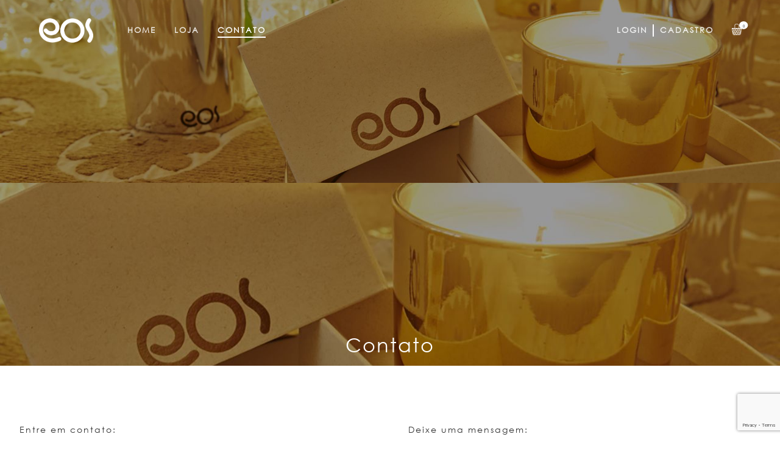

--- FILE ---
content_type: text/html; charset=UTF-8
request_url: https://www.eoscosmeticos.com.br/contato/
body_size: 31790
content:
<!DOCTYPE html>
<html dir="ltr" lang="pt-BR" prefix="og: https://ogp.me/ns#">
<head>
	<!-- Google tag (gtag.js) -->
<script async src="https://www.googletagmanager.com/gtag/js?id=UA-193017481-1"></script>
<script>
  window.dataLayer = window.dataLayer || [];
  function gtag(){dataLayer.push(arguments);}
  gtag('js', new Date());

  gtag('config', 'UA-193017481-1');
</script>
	<meta name="facebook-domain-verification" content="oybihkf1ix7m9n0qvkba5ypmvsw10p" />
	<meta charset="UTF-8">

			<meta name="viewport" content="width=device-width, initial-scale=1">
	
	
	<script type="text/javascript">
/* <![CDATA[ */
(()=>{var e={};e.g=function(){if("object"==typeof globalThis)return globalThis;try{return this||new Function("return this")()}catch(e){if("object"==typeof window)return window}}(),function({ampUrl:n,isCustomizePreview:t,isAmpDevMode:r,noampQueryVarName:o,noampQueryVarValue:s,disabledStorageKey:i,mobileUserAgents:a,regexRegex:c}){if("undefined"==typeof sessionStorage)return;const d=new RegExp(c);if(!a.some((e=>{const n=e.match(d);return!(!n||!new RegExp(n[1],n[2]).test(navigator.userAgent))||navigator.userAgent.includes(e)})))return;e.g.addEventListener("DOMContentLoaded",(()=>{const e=document.getElementById("amp-mobile-version-switcher");if(!e)return;e.hidden=!1;const n=e.querySelector("a[href]");n&&n.addEventListener("click",(()=>{sessionStorage.removeItem(i)}))}));const g=r&&["paired-browsing-non-amp","paired-browsing-amp"].includes(window.name);if(sessionStorage.getItem(i)||t||g)return;const u=new URL(location.href),m=new URL(n);m.hash=u.hash,u.searchParams.has(o)&&s===u.searchParams.get(o)?sessionStorage.setItem(i,"1"):m.href!==u.href&&(window.stop(),location.replace(m.href))}({"ampUrl":"https:\/\/www.eoscosmeticos.com.br\/contato\/?amp=1","noampQueryVarName":"noamp","noampQueryVarValue":"mobile","disabledStorageKey":"amp_mobile_redirect_disabled","mobileUserAgents":["Mobile","Android","Silk\/","Kindle","BlackBerry","Opera Mini","Opera Mobi"],"regexRegex":"^\\\/((?:.|\\n)+)\\\/([i]*)$","isCustomizePreview":false,"isAmpDevMode":false})})();
/* ]]> */
</script>
<title>Contato - EOS</title>

		<!-- All in One SEO Pro 4.9.3 - aioseo.com -->
	<meta name="robots" content="max-image-preview:large" />
	<link rel="canonical" href="https://www.eoscosmeticos.com.br/contato/" />
	<meta name="generator" content="All in One SEO Pro (AIOSEO) 4.9.3" />
		<meta property="og:locale" content="pt_BR" />
		<meta property="og:site_name" content="EOS - Velas aromatizadas para ambientes mais harmônicos" />
		<meta property="og:type" content="article" />
		<meta property="og:title" content="Contato - EOS" />
		<meta property="og:url" content="https://www.eoscosmeticos.com.br/contato/" />
		<meta property="og:image" content="https://www.eoscosmeticos.com.br/wp-content/uploads/2018/03/logo-white-small.png" />
		<meta property="og:image:secure_url" content="https://www.eoscosmeticos.com.br/wp-content/uploads/2018/03/logo-white-small.png" />
		<meta property="og:image:width" content="467" />
		<meta property="og:image:height" content="210" />
		<meta property="article:published_time" content="2020-08-19T14:48:31+00:00" />
		<meta property="article:modified_time" content="2025-12-05T14:46:33+00:00" />
		<meta name="twitter:card" content="summary_large_image" />
		<meta name="twitter:title" content="Contato - EOS" />
		<meta name="twitter:image" content="https://www.eoscosmeticos.com.br/wp-content/uploads/2018/03/logo-white-small.png" />
		<script type="application/ld+json" class="aioseo-schema">
			{"@context":"https:\/\/schema.org","@graph":[{"@type":"BreadcrumbList","@id":"https:\/\/www.eoscosmeticos.com.br\/contato\/#breadcrumblist","itemListElement":[{"@type":"ListItem","@id":"https:\/\/www.eoscosmeticos.com.br#listItem","position":1,"name":"Home","item":"https:\/\/www.eoscosmeticos.com.br","nextItem":{"@type":"ListItem","@id":"https:\/\/www.eoscosmeticos.com.br\/contato\/#listItem","name":"Contato"}},{"@type":"ListItem","@id":"https:\/\/www.eoscosmeticos.com.br\/contato\/#listItem","position":2,"name":"Contato","previousItem":{"@type":"ListItem","@id":"https:\/\/www.eoscosmeticos.com.br#listItem","name":"Home"}}]},{"@type":"Organization","@id":"https:\/\/www.eoscosmeticos.com.br\/#organization","name":"EOS Cosm\u00e9ticos","description":"Velas aromatizadas para ambientes mais harm\u00f4nicos","url":"https:\/\/www.eoscosmeticos.com.br\/","logo":{"@type":"ImageObject","url":"https:\/\/www.eoscosmeticos.com.br\/wp-content\/uploads\/2018\/03\/logo-white-small.png","@id":"https:\/\/www.eoscosmeticos.com.br\/contato\/#organizationLogo","width":467,"height":210},"image":{"@id":"https:\/\/www.eoscosmeticos.com.br\/contato\/#organizationLogo"},"sameAs":["https:\/\/www.instagram.com\/eos_cosmeticos_br\/"]},{"@type":"WebPage","@id":"https:\/\/www.eoscosmeticos.com.br\/contato\/#webpage","url":"https:\/\/www.eoscosmeticos.com.br\/contato\/","name":"Contato - EOS","inLanguage":"pt-BR","isPartOf":{"@id":"https:\/\/www.eoscosmeticos.com.br\/#website"},"breadcrumb":{"@id":"https:\/\/www.eoscosmeticos.com.br\/contato\/#breadcrumblist"},"datePublished":"2020-08-19T14:48:31+00:00","dateModified":"2025-12-05T14:46:33+00:00"},{"@type":"WebSite","@id":"https:\/\/www.eoscosmeticos.com.br\/#website","url":"https:\/\/www.eoscosmeticos.com.br\/","name":"EOS","description":"Velas aromatizadas para ambientes mais harm\u00f4nicos","inLanguage":"pt-BR","publisher":{"@id":"https:\/\/www.eoscosmeticos.com.br\/#organization"}}]}
		</script>
		<!-- All in One SEO Pro -->

<link rel='dns-prefetch' href='//www.googletagmanager.com' />
<link rel='dns-prefetch' href='//capi-automation.s3.us-east-2.amazonaws.com' />
<link rel="alternate" type="application/rss+xml" title="Feed para EOS &raquo;" href="https://www.eoscosmeticos.com.br/feed/" />
<link rel="alternate" type="application/rss+xml" title="Feed de comentários para EOS &raquo;" href="https://www.eoscosmeticos.com.br/comments/feed/" />
<link rel="alternate" title="oEmbed (JSON)" type="application/json+oembed" href="https://www.eoscosmeticos.com.br/wp-json/oembed/1.0/embed?url=https%3A%2F%2Fwww.eoscosmeticos.com.br%2Fcontato%2F" />
<link rel="alternate" title="oEmbed (XML)" type="text/xml+oembed" href="https://www.eoscosmeticos.com.br/wp-json/oembed/1.0/embed?url=https%3A%2F%2Fwww.eoscosmeticos.com.br%2Fcontato%2F&#038;format=xml" />
<style id='wp-img-auto-sizes-contain-inline-css' type='text/css'>
img:is([sizes=auto i],[sizes^="auto," i]){contain-intrinsic-size:3000px 1500px}
/*# sourceURL=wp-img-auto-sizes-contain-inline-css */
</style>
<style id='wp-emoji-styles-inline-css' type='text/css'>

	img.wp-smiley, img.emoji {
		display: inline !important;
		border: none !important;
		box-shadow: none !important;
		height: 1em !important;
		width: 1em !important;
		margin: 0 0.07em !important;
		vertical-align: -0.1em !important;
		background: none !important;
		padding: 0 !important;
	}
/*# sourceURL=wp-emoji-styles-inline-css */
</style>
<style id='wp-block-library-inline-css' type='text/css'>
:root{--wp-block-synced-color:#7a00df;--wp-block-synced-color--rgb:122,0,223;--wp-bound-block-color:var(--wp-block-synced-color);--wp-editor-canvas-background:#ddd;--wp-admin-theme-color:#007cba;--wp-admin-theme-color--rgb:0,124,186;--wp-admin-theme-color-darker-10:#006ba1;--wp-admin-theme-color-darker-10--rgb:0,107,160.5;--wp-admin-theme-color-darker-20:#005a87;--wp-admin-theme-color-darker-20--rgb:0,90,135;--wp-admin-border-width-focus:2px}@media (min-resolution:192dpi){:root{--wp-admin-border-width-focus:1.5px}}.wp-element-button{cursor:pointer}:root .has-very-light-gray-background-color{background-color:#eee}:root .has-very-dark-gray-background-color{background-color:#313131}:root .has-very-light-gray-color{color:#eee}:root .has-very-dark-gray-color{color:#313131}:root .has-vivid-green-cyan-to-vivid-cyan-blue-gradient-background{background:linear-gradient(135deg,#00d084,#0693e3)}:root .has-purple-crush-gradient-background{background:linear-gradient(135deg,#34e2e4,#4721fb 50%,#ab1dfe)}:root .has-hazy-dawn-gradient-background{background:linear-gradient(135deg,#faaca8,#dad0ec)}:root .has-subdued-olive-gradient-background{background:linear-gradient(135deg,#fafae1,#67a671)}:root .has-atomic-cream-gradient-background{background:linear-gradient(135deg,#fdd79a,#004a59)}:root .has-nightshade-gradient-background{background:linear-gradient(135deg,#330968,#31cdcf)}:root .has-midnight-gradient-background{background:linear-gradient(135deg,#020381,#2874fc)}:root{--wp--preset--font-size--normal:16px;--wp--preset--font-size--huge:42px}.has-regular-font-size{font-size:1em}.has-larger-font-size{font-size:2.625em}.has-normal-font-size{font-size:var(--wp--preset--font-size--normal)}.has-huge-font-size{font-size:var(--wp--preset--font-size--huge)}.has-text-align-center{text-align:center}.has-text-align-left{text-align:left}.has-text-align-right{text-align:right}.has-fit-text{white-space:nowrap!important}#end-resizable-editor-section{display:none}.aligncenter{clear:both}.items-justified-left{justify-content:flex-start}.items-justified-center{justify-content:center}.items-justified-right{justify-content:flex-end}.items-justified-space-between{justify-content:space-between}.screen-reader-text{border:0;clip-path:inset(50%);height:1px;margin:-1px;overflow:hidden;padding:0;position:absolute;width:1px;word-wrap:normal!important}.screen-reader-text:focus{background-color:#ddd;clip-path:none;color:#444;display:block;font-size:1em;height:auto;left:5px;line-height:normal;padding:15px 23px 14px;text-decoration:none;top:5px;width:auto;z-index:100000}html :where(.has-border-color){border-style:solid}html :where([style*=border-top-color]){border-top-style:solid}html :where([style*=border-right-color]){border-right-style:solid}html :where([style*=border-bottom-color]){border-bottom-style:solid}html :where([style*=border-left-color]){border-left-style:solid}html :where([style*=border-width]){border-style:solid}html :where([style*=border-top-width]){border-top-style:solid}html :where([style*=border-right-width]){border-right-style:solid}html :where([style*=border-bottom-width]){border-bottom-style:solid}html :where([style*=border-left-width]){border-left-style:solid}html :where(img[class*=wp-image-]){height:auto;max-width:100%}:where(figure){margin:0 0 1em}html :where(.is-position-sticky){--wp-admin--admin-bar--position-offset:var(--wp-admin--admin-bar--height,0px)}@media screen and (max-width:600px){html :where(.is-position-sticky){--wp-admin--admin-bar--position-offset:0px}}

/*# sourceURL=wp-block-library-inline-css */
</style><link rel='stylesheet' id='wc-blocks-style-css' href='https://www.eoscosmeticos.com.br/wp-content/plugins/woocommerce/assets/client/blocks/wc-blocks.css?ver=wc-10.4.3' type='text/css' media='all' />
<style id='global-styles-inline-css' type='text/css'>
:root{--wp--preset--aspect-ratio--square: 1;--wp--preset--aspect-ratio--4-3: 4/3;--wp--preset--aspect-ratio--3-4: 3/4;--wp--preset--aspect-ratio--3-2: 3/2;--wp--preset--aspect-ratio--2-3: 2/3;--wp--preset--aspect-ratio--16-9: 16/9;--wp--preset--aspect-ratio--9-16: 9/16;--wp--preset--color--black: #000000;--wp--preset--color--cyan-bluish-gray: #abb8c3;--wp--preset--color--white: #ffffff;--wp--preset--color--pale-pink: #f78da7;--wp--preset--color--vivid-red: #cf2e2e;--wp--preset--color--luminous-vivid-orange: #ff6900;--wp--preset--color--luminous-vivid-amber: #fcb900;--wp--preset--color--light-green-cyan: #7bdcb5;--wp--preset--color--vivid-green-cyan: #00d084;--wp--preset--color--pale-cyan-blue: #8ed1fc;--wp--preset--color--vivid-cyan-blue: #0693e3;--wp--preset--color--vivid-purple: #9b51e0;--wp--preset--gradient--vivid-cyan-blue-to-vivid-purple: linear-gradient(135deg,rgb(6,147,227) 0%,rgb(155,81,224) 100%);--wp--preset--gradient--light-green-cyan-to-vivid-green-cyan: linear-gradient(135deg,rgb(122,220,180) 0%,rgb(0,208,130) 100%);--wp--preset--gradient--luminous-vivid-amber-to-luminous-vivid-orange: linear-gradient(135deg,rgb(252,185,0) 0%,rgb(255,105,0) 100%);--wp--preset--gradient--luminous-vivid-orange-to-vivid-red: linear-gradient(135deg,rgb(255,105,0) 0%,rgb(207,46,46) 100%);--wp--preset--gradient--very-light-gray-to-cyan-bluish-gray: linear-gradient(135deg,rgb(238,238,238) 0%,rgb(169,184,195) 100%);--wp--preset--gradient--cool-to-warm-spectrum: linear-gradient(135deg,rgb(74,234,220) 0%,rgb(151,120,209) 20%,rgb(207,42,186) 40%,rgb(238,44,130) 60%,rgb(251,105,98) 80%,rgb(254,248,76) 100%);--wp--preset--gradient--blush-light-purple: linear-gradient(135deg,rgb(255,206,236) 0%,rgb(152,150,240) 100%);--wp--preset--gradient--blush-bordeaux: linear-gradient(135deg,rgb(254,205,165) 0%,rgb(254,45,45) 50%,rgb(107,0,62) 100%);--wp--preset--gradient--luminous-dusk: linear-gradient(135deg,rgb(255,203,112) 0%,rgb(199,81,192) 50%,rgb(65,88,208) 100%);--wp--preset--gradient--pale-ocean: linear-gradient(135deg,rgb(255,245,203) 0%,rgb(182,227,212) 50%,rgb(51,167,181) 100%);--wp--preset--gradient--electric-grass: linear-gradient(135deg,rgb(202,248,128) 0%,rgb(113,206,126) 100%);--wp--preset--gradient--midnight: linear-gradient(135deg,rgb(2,3,129) 0%,rgb(40,116,252) 100%);--wp--preset--font-size--small: 13px;--wp--preset--font-size--medium: 20px;--wp--preset--font-size--large: 36px;--wp--preset--font-size--x-large: 42px;--wp--preset--spacing--20: 0.44rem;--wp--preset--spacing--30: 0.67rem;--wp--preset--spacing--40: 1rem;--wp--preset--spacing--50: 1.5rem;--wp--preset--spacing--60: 2.25rem;--wp--preset--spacing--70: 3.38rem;--wp--preset--spacing--80: 5.06rem;--wp--preset--shadow--natural: 6px 6px 9px rgba(0, 0, 0, 0.2);--wp--preset--shadow--deep: 12px 12px 50px rgba(0, 0, 0, 0.4);--wp--preset--shadow--sharp: 6px 6px 0px rgba(0, 0, 0, 0.2);--wp--preset--shadow--outlined: 6px 6px 0px -3px rgb(255, 255, 255), 6px 6px rgb(0, 0, 0);--wp--preset--shadow--crisp: 6px 6px 0px rgb(0, 0, 0);}:where(.is-layout-flex){gap: 0.5em;}:where(.is-layout-grid){gap: 0.5em;}body .is-layout-flex{display: flex;}.is-layout-flex{flex-wrap: wrap;align-items: center;}.is-layout-flex > :is(*, div){margin: 0;}body .is-layout-grid{display: grid;}.is-layout-grid > :is(*, div){margin: 0;}:where(.wp-block-columns.is-layout-flex){gap: 2em;}:where(.wp-block-columns.is-layout-grid){gap: 2em;}:where(.wp-block-post-template.is-layout-flex){gap: 1.25em;}:where(.wp-block-post-template.is-layout-grid){gap: 1.25em;}.has-black-color{color: var(--wp--preset--color--black) !important;}.has-cyan-bluish-gray-color{color: var(--wp--preset--color--cyan-bluish-gray) !important;}.has-white-color{color: var(--wp--preset--color--white) !important;}.has-pale-pink-color{color: var(--wp--preset--color--pale-pink) !important;}.has-vivid-red-color{color: var(--wp--preset--color--vivid-red) !important;}.has-luminous-vivid-orange-color{color: var(--wp--preset--color--luminous-vivid-orange) !important;}.has-luminous-vivid-amber-color{color: var(--wp--preset--color--luminous-vivid-amber) !important;}.has-light-green-cyan-color{color: var(--wp--preset--color--light-green-cyan) !important;}.has-vivid-green-cyan-color{color: var(--wp--preset--color--vivid-green-cyan) !important;}.has-pale-cyan-blue-color{color: var(--wp--preset--color--pale-cyan-blue) !important;}.has-vivid-cyan-blue-color{color: var(--wp--preset--color--vivid-cyan-blue) !important;}.has-vivid-purple-color{color: var(--wp--preset--color--vivid-purple) !important;}.has-black-background-color{background-color: var(--wp--preset--color--black) !important;}.has-cyan-bluish-gray-background-color{background-color: var(--wp--preset--color--cyan-bluish-gray) !important;}.has-white-background-color{background-color: var(--wp--preset--color--white) !important;}.has-pale-pink-background-color{background-color: var(--wp--preset--color--pale-pink) !important;}.has-vivid-red-background-color{background-color: var(--wp--preset--color--vivid-red) !important;}.has-luminous-vivid-orange-background-color{background-color: var(--wp--preset--color--luminous-vivid-orange) !important;}.has-luminous-vivid-amber-background-color{background-color: var(--wp--preset--color--luminous-vivid-amber) !important;}.has-light-green-cyan-background-color{background-color: var(--wp--preset--color--light-green-cyan) !important;}.has-vivid-green-cyan-background-color{background-color: var(--wp--preset--color--vivid-green-cyan) !important;}.has-pale-cyan-blue-background-color{background-color: var(--wp--preset--color--pale-cyan-blue) !important;}.has-vivid-cyan-blue-background-color{background-color: var(--wp--preset--color--vivid-cyan-blue) !important;}.has-vivid-purple-background-color{background-color: var(--wp--preset--color--vivid-purple) !important;}.has-black-border-color{border-color: var(--wp--preset--color--black) !important;}.has-cyan-bluish-gray-border-color{border-color: var(--wp--preset--color--cyan-bluish-gray) !important;}.has-white-border-color{border-color: var(--wp--preset--color--white) !important;}.has-pale-pink-border-color{border-color: var(--wp--preset--color--pale-pink) !important;}.has-vivid-red-border-color{border-color: var(--wp--preset--color--vivid-red) !important;}.has-luminous-vivid-orange-border-color{border-color: var(--wp--preset--color--luminous-vivid-orange) !important;}.has-luminous-vivid-amber-border-color{border-color: var(--wp--preset--color--luminous-vivid-amber) !important;}.has-light-green-cyan-border-color{border-color: var(--wp--preset--color--light-green-cyan) !important;}.has-vivid-green-cyan-border-color{border-color: var(--wp--preset--color--vivid-green-cyan) !important;}.has-pale-cyan-blue-border-color{border-color: var(--wp--preset--color--pale-cyan-blue) !important;}.has-vivid-cyan-blue-border-color{border-color: var(--wp--preset--color--vivid-cyan-blue) !important;}.has-vivid-purple-border-color{border-color: var(--wp--preset--color--vivid-purple) !important;}.has-vivid-cyan-blue-to-vivid-purple-gradient-background{background: var(--wp--preset--gradient--vivid-cyan-blue-to-vivid-purple) !important;}.has-light-green-cyan-to-vivid-green-cyan-gradient-background{background: var(--wp--preset--gradient--light-green-cyan-to-vivid-green-cyan) !important;}.has-luminous-vivid-amber-to-luminous-vivid-orange-gradient-background{background: var(--wp--preset--gradient--luminous-vivid-amber-to-luminous-vivid-orange) !important;}.has-luminous-vivid-orange-to-vivid-red-gradient-background{background: var(--wp--preset--gradient--luminous-vivid-orange-to-vivid-red) !important;}.has-very-light-gray-to-cyan-bluish-gray-gradient-background{background: var(--wp--preset--gradient--very-light-gray-to-cyan-bluish-gray) !important;}.has-cool-to-warm-spectrum-gradient-background{background: var(--wp--preset--gradient--cool-to-warm-spectrum) !important;}.has-blush-light-purple-gradient-background{background: var(--wp--preset--gradient--blush-light-purple) !important;}.has-blush-bordeaux-gradient-background{background: var(--wp--preset--gradient--blush-bordeaux) !important;}.has-luminous-dusk-gradient-background{background: var(--wp--preset--gradient--luminous-dusk) !important;}.has-pale-ocean-gradient-background{background: var(--wp--preset--gradient--pale-ocean) !important;}.has-electric-grass-gradient-background{background: var(--wp--preset--gradient--electric-grass) !important;}.has-midnight-gradient-background{background: var(--wp--preset--gradient--midnight) !important;}.has-small-font-size{font-size: var(--wp--preset--font-size--small) !important;}.has-medium-font-size{font-size: var(--wp--preset--font-size--medium) !important;}.has-large-font-size{font-size: var(--wp--preset--font-size--large) !important;}.has-x-large-font-size{font-size: var(--wp--preset--font-size--x-large) !important;}
/*# sourceURL=global-styles-inline-css */
</style>

<style id='classic-theme-styles-inline-css' type='text/css'>
/*! This file is auto-generated */
.wp-block-button__link{color:#fff;background-color:#32373c;border-radius:9999px;box-shadow:none;text-decoration:none;padding:calc(.667em + 2px) calc(1.333em + 2px);font-size:1.125em}.wp-block-file__button{background:#32373c;color:#fff;text-decoration:none}
/*# sourceURL=/wp-includes/css/classic-themes.min.css */
</style>
<link rel='stylesheet' id='contact-form-7-css' href='https://www.eoscosmeticos.com.br/wp-content/plugins/contact-form-7/includes/css/styles.css?ver=6.1.4' type='text/css' media='all' />
<link rel='stylesheet' id='rs-plugin-settings-css' href='https://www.eoscosmeticos.com.br/wp-content/plugins/revslider/public/assets/css/rs6.css?ver=6.2.15' type='text/css' media='all' />
<style id='rs-plugin-settings-inline-css' type='text/css'>
#rs-demo-id {}
/*# sourceURL=rs-plugin-settings-inline-css */
</style>
<link rel='stylesheet' id='woocommerce-layout-css' href='https://www.eoscosmeticos.com.br/wp-content/plugins/woocommerce/assets/css/woocommerce-layout.css?ver=10.4.3' type='text/css' media='all' />
<link rel='stylesheet' id='woocommerce-smallscreen-css' href='https://www.eoscosmeticos.com.br/wp-content/plugins/woocommerce/assets/css/woocommerce-smallscreen.css?ver=10.4.3' type='text/css' media='only screen and (max-width: 768px)' />
<link rel='stylesheet' id='woocommerce-general-css' href='https://www.eoscosmeticos.com.br/wp-content/plugins/woocommerce/assets/css/woocommerce.css?ver=10.4.3' type='text/css' media='all' />
<style id='woocommerce-inline-inline-css' type='text/css'>
.woocommerce form .form-row .required { visibility: visible; }
/*# sourceURL=woocommerce-inline-inline-css */
</style>
<link rel='stylesheet' id='fw-ext-builder-frontend-grid-css' href='https://www.eoscosmeticos.com.br/wp-content/plugins/unyson/framework/extensions/builder/static/css/frontend-grid.css?ver=1.2.12' type='text/css' media='all' />
<link rel='stylesheet' id='fw-ext-forms-default-styles-css' href='https://www.eoscosmeticos.com.br/wp-content/plugins/unyson/framework/extensions/forms/static/css/frontend.css?ver=2.7.31' type='text/css' media='all' />
<link rel='stylesheet' id='font-awesome-css' href='https://www.eoscosmeticos.com.br/wp-content/plugins/unyson/framework/static/libs/font-awesome/css/font-awesome.min.css?ver=2.7.31' type='text/css' media='all' />
<link rel='stylesheet' id='js_composer_front-css' href='https://www.eoscosmeticos.com.br/wp-content/plugins/js_composer/assets/css/js_composer.min.css?ver=8.1' type='text/css' media='all' />
<link rel='stylesheet' id='bootstrap-css' href='https://www.eoscosmeticos.com.br/wp-content/themes/jevelin/css/plugins/bootstrap.min.css?ver=3.3.4' type='text/css' media='all' />
<link rel='stylesheet' id='jevelin-plugins-css' href='https://www.eoscosmeticos.com.br/wp-content/themes/jevelin/css/plugins.css?ver=6.9' type='text/css' media='all' />
<link rel='stylesheet' id='jevelin-shortcodes-css' href='https://www.eoscosmeticos.com.br/wp-content/themes/jevelin/css/shortcodes.css?ver=6.9' type='text/css' media='all' />
<link rel='stylesheet' id='jevelin-styles-css' href='https://www.eoscosmeticos.com.br/wp-content/themes/jevelin/style.css?ver=6.9' type='text/css' media='all' />
<link rel='stylesheet' id='jevelin-responsive-css' href='https://www.eoscosmeticos.com.br/wp-content/themes/jevelin/css/responsive.css?ver=6.9' type='text/css' media='all' />
<style id='jevelin-responsive-inline-css' type='text/css'>
.cf7-required:after,.woocommerce ul.products li.product a h3:hover,.woocommerce ul.products li.product ins,.post-title h2:hover,.sh-team:hover .sh-team-role,.sh-team-style4 .sh-team-role,.sh-team-style4 .sh-team-icon:hover i,.sh-header-search-submit,.woocommerce .woocommerce-tabs li.active a,.woocommerce .required,.sh-recent-products .woocommerce .star-rating span::before,.woocommerce .woocomerce-styling .star-rating span::before,.woocommerce div.product p.price,.woocomerce-styling li.product .amount,.post-format-icon,.sh-accent-color,.sh-blog-tag-item:hover h6,ul.page-numbers a:hover,.sh-portfolio-single-info-item i,.sh-filter-item.active,.sh-filter-item:hover,.sh-nav .sh-nav-cart li.menu-item-cart .mini_cart_item .amount,.sh-pricing-button-style3,#sidebar a:not(.sh-social-widgets-item):hover,.logged-in-as a:hover,.woocommerce table.shop_table.cart a:hover,.wrap-forms sup:before,.sh-comment-date a:hover,.reply a.comment-edit-link,.comment-respond #cancel-comment-reply-link,.sh-portfolio-title:hover,.sh-portfolio-single-related-mini h5:hover,.sh-header-top-10 .header-contacts-details-large-icon i,.sh-unyson-frontend-test.active,.plyr--full-ui input[type=range] {color: #000000!important;}.woocommerce p.stars.selected a:not(.active),.woocommerce p.stars.selected a.active,.sh-dropcaps-full-square,.sh-dropcaps-full-square-border,.masonry2 .post-content-container a.post-meta-comments:hover,.sh-header-builder-edit:hover {background-color: #000000;}.contact-form input[type="submit"],.sh-back-to-top:hover,.sh-dropcaps-full-square-tale,.sh-404-button,.woocommerce .wc-forward,.woocommerce .checkout-button,.woocommerce div.product form.cart button,.woocommerce .button:not(.add_to_cart_button),.sh-blog-tag-item,.sh-comments .submit,.sh-sidebar-search-active .search-field,.sh-nav .sh-nav-cart .buttons a.checkout,ul.page-numbers .current,ul.page-numbers .current:hover,.post-background,.post-item .post-category .post-category-list,.cart-icon span,.comment-input-required,.widget_tag_cloud a:hover,.widget_product_tag_cloud a:hover,.woocommerce #respond input#submit,.sh-portfolio-overlay1-bar,.sh-pricing-button-style4,.sh-pricing-button-style11,.sh-revslider-button2,.sh-portfolio-default2 .sh-portfolio-title,.sh-recent-posts-widgets-count,.sh-filter-item.active:after,.blog-style-largedate .post-comments,.sh-video-player-style1 .sh-video-player-image-play,.sh-video-player-style2 .sh-video-player-image-play:hover,.sh-video-player-style2 .sh-video-player-image-play:focus,.woocommerce .woocommerce-tabs li a:after,.sh-image-gallery .slick-dots li.slick-active button,.sh-recent-posts-carousel .slick-dots li.slick-active button,.sh-recent-products-carousel .slick-dots li.slick-active button,.sh-settings-container-bar .sh-progress-status-value,.post-password-form input[type="submit"],.wpcf7-form .wpcf7-submit,.sh-portfolio-filter-style3 .sh-filter-item.active .sh-filter-item-content,.sh-portfolio-filter-style4 .sh-filter-item:hover .sh-filter-item-content,.sh-woocommerce-categories-count,.sh-woocommerce-products-style2 .woocommerce ul.products li.product .add_to_cart_button:hover,.woocomerce-styling.sh-woocommerce-products-style2 ul.products li.product .add_to_cart_button:hover,.sh-icon-group-style2 .sh-icon-group-item:hover,.sh-text-background,.plyr--audio .plyr__control.plyr__tab-focus,.plyr--audio .plyr__control:hover,.plyr--audio .plyr__control[aria-expanded=true] {background-color: #000000!important;}.sh-cf7-style4 form input:not(.wpcf7-submit):focus {border-bottom-color: #000000;}::selection {background-color: #000000!important;color: #fff;}::-moz-selection {background-color: #000000!important;color: #fff;}.woocommerce .woocommerce-tabs li.active a {border-bottom-color: #000000!important;}#header-quote,.sh-dropcaps-full-square-tale:after,.sh-blog-tag-item:after,.widget_tag_cloud a:hover:after,.widget_product_tag_cloud a:hover:after {border-left-color: #000000!important;}.cart-icon .cart-icon-triangle-color {border-right-color: #000000!important;}.sh-back-to-top:hover,.widget_price_filter .ui-slider .ui-slider-handle,.sh-sidebar-search-active .search-field:hover,.sh-sidebar-search-active .search-field:focus,.sh-cf7-style2 form p input:not(.wpcf7-submit):focus,.sh-cf7-style2 form p textarea:focus {border-color: #000000!important;}.post-item .post-category .arrow-right {border-left-color: #000000;}.woocommerce .wc-forward:hover,.woocommerce .button:not(.add_to_cart_button):hover,.woocommerce .checkout-button:hover,.woocommerce #respond input#submit:hover,.contact-form input[type="submit"]:hover,.wpcf7-form .wpcf7-submit:hover,.sh-video-player-image-play:hover,.sh-404-button:hover,.post-password-form input[type="submit"],.sh-pricing-button-style11:hover,.sh-revslider-button2.spacing-animation:not(.inverted):hover {background-color: #363636!important;}.sh-cf7-unyson form .wpcf7-submit {background-size: 200% auto;background-image: linear-gradient(to right, #000000 , #363636, #363636);}.sh-mini-overlay-container,.sh-portfolio-overlay-info-box,.sh-portfolio-overlay-bottom .sh-portfolio-icon,.sh-portfolio-overlay-bottom .sh-portfolio-text,.sh-portfolio-overlay2-bar,.sh-portfolio-overlay2-data,.sh-portfolio-overlay3-data {background-color: rgba(0,0,0,0.75)!important;}.widget_price_filter .ui-slider .ui-slider-range {background-color: rgba(0,0,0,0.5)!important;}.sh-team-social-overlay2 .sh-team-image:hover .sh-team-overlay2,.sh-overlay-style1,.sh-portfolio-overlay4 {background-color: rgba(0,0,0,0.8)!important;}.sh-header .sh-nav > .current_page_item > a,.sh-header .sh-nav > .current-menu-ancestor > a,.sh-header .sh-nav > .current-menu-item > a,.sh-header-left-side .sh-nav > .current_page_item > a {color: rgba(80,80,80,1)!important;}.sh-popover-mini:not(.sh-popover-mini-dark) {background-color: #000000;}.sh-popover-mini:not(.sh-popover-mini-dark):before {border-color: transparent transparent #000000 #000000!important;}.sh-footer .sh-footer-widgets a:hover,.sh-footer .sh-footer-widgets li a:hover,.sh-footer .sh-footer-widgets h6:hover {color: #0f0f0f;}
/*# sourceURL=jevelin-responsive-inline-css */
</style>
<link rel='stylesheet' id='jevelin-ie-css' href='https://www.eoscosmeticos.com.br/wp-content/themes/jevelin/css/ie.css?ver=6.9' type='text/css' media='all' />
<link rel='stylesheet' id='jevelin-theme-settings-css' href='https://www.eoscosmeticos.com.br/wp-content/uploads/jevelin-dynamic-styles.css?ver=755285794' type='text/css' media='all' />
<link rel='stylesheet' id='plyr-css' href='https://www.eoscosmeticos.com.br/wp-content/themes/jevelin/css/plugins/plyr.css?ver=6.9' type='text/css' media='all' />
<script type="text/javascript" id="woocommerce-google-analytics-integration-gtag-js-after">
/* <![CDATA[ */
/* Google Analytics for WooCommerce (gtag.js) */
					window.dataLayer = window.dataLayer || [];
					function gtag(){dataLayer.push(arguments);}
					// Set up default consent state.
					for ( const mode of [{"analytics_storage":"denied","ad_storage":"denied","ad_user_data":"denied","ad_personalization":"denied","region":["AT","BE","BG","HR","CY","CZ","DK","EE","FI","FR","DE","GR","HU","IS","IE","IT","LV","LI","LT","LU","MT","NL","NO","PL","PT","RO","SK","SI","ES","SE","GB","CH"]}] || [] ) {
						gtag( "consent", "default", { "wait_for_update": 500, ...mode } );
					}
					gtag("js", new Date());
					gtag("set", "developer_id.dOGY3NW", true);
					gtag("config", "G-V9C5NNKHYK", {"track_404":true,"allow_google_signals":true,"logged_in":false,"linker":{"domains":[],"allow_incoming":false},"custom_map":{"dimension1":"logged_in"}});
//# sourceURL=woocommerce-google-analytics-integration-gtag-js-after
/* ]]> */
</script>
<script type="text/javascript" src="https://www.eoscosmeticos.com.br/wp-includes/js/jquery/jquery.min.js?ver=3.7.1" id="jquery-core-js"></script>
<script type="text/javascript" src="https://www.eoscosmeticos.com.br/wp-includes/js/jquery/jquery-migrate.min.js?ver=3.4.1" id="jquery-migrate-js"></script>
<script type="text/javascript" id="jquery-js-after">
/* <![CDATA[ */

					function optimocha_getCookie(name) {
						var v = document.cookie.match("(^|;) ?" + name + "=([^;]*)(;|$)");
						return v ? v[2] : null;
					}

					function optimocha_check_wc_cart_script() {
					var cart_src = "https://www.eoscosmeticos.com.br/wp-content/plugins/woocommerce/assets/js/frontend/cart-fragments.min.js";
					var script_id = "optimocha_loaded_wc_cart_fragments";

						if( document.getElementById(script_id) !== null ) {
							return false;
						}

						if( optimocha_getCookie("woocommerce_cart_hash") ) {
							var script = document.createElement("script");
							script.id = script_id;
							script.src = cart_src;
							script.async = true;
							document.head.appendChild(script);
						}
					}

					optimocha_check_wc_cart_script();
					document.addEventListener("click", function(){setTimeout(optimocha_check_wc_cart_script,1000);});
					
//# sourceURL=jquery-js-after
/* ]]> */
</script>
<script type="text/javascript" src="https://www.eoscosmeticos.com.br/wp-content/plugins/revslider/public/assets/js/rbtools.min.js?ver=6.2.15" id="tp-tools-js"></script>
<script type="text/javascript" src="https://www.eoscosmeticos.com.br/wp-content/plugins/revslider/public/assets/js/rs6.min.js?ver=6.2.15" id="revmin-js"></script>
<script type="text/javascript" src="https://www.eoscosmeticos.com.br/wp-content/plugins/woocommerce/assets/js/jquery-blockui/jquery.blockUI.min.js?ver=2.7.0-wc.10.4.3" id="wc-jquery-blockui-js" data-wp-strategy="defer"></script>
<script type="text/javascript" id="wc-add-to-cart-js-extra">
/* <![CDATA[ */
var wc_add_to_cart_params = {"ajax_url":"/wp-admin/admin-ajax.php","wc_ajax_url":"/?wc-ajax=%%endpoint%%","i18n_view_cart":"Ver carrinho","cart_url":"https://www.eoscosmeticos.com.br/carrinho/","is_cart":"","cart_redirect_after_add":"yes"};
//# sourceURL=wc-add-to-cart-js-extra
/* ]]> */
</script>
<script type="text/javascript" src="https://www.eoscosmeticos.com.br/wp-content/plugins/woocommerce/assets/js/frontend/add-to-cart.min.js?ver=10.4.3" id="wc-add-to-cart-js" data-wp-strategy="defer"></script>
<script type="text/javascript" src="https://www.eoscosmeticos.com.br/wp-content/plugins/woocommerce/assets/js/js-cookie/js.cookie.min.js?ver=2.1.4-wc.10.4.3" id="wc-js-cookie-js" defer="defer" data-wp-strategy="defer"></script>
<script type="text/javascript" id="woocommerce-js-extra">
/* <![CDATA[ */
var woocommerce_params = {"ajax_url":"/wp-admin/admin-ajax.php","wc_ajax_url":"/?wc-ajax=%%endpoint%%","i18n_password_show":"Mostrar senha","i18n_password_hide":"Ocultar senha"};
//# sourceURL=woocommerce-js-extra
/* ]]> */
</script>
<script type="text/javascript" src="https://www.eoscosmeticos.com.br/wp-content/plugins/woocommerce/assets/js/frontend/woocommerce.min.js?ver=10.4.3" id="woocommerce-js" defer="defer" data-wp-strategy="defer"></script>
<script type="text/javascript" src="https://www.eoscosmeticos.com.br/wp-content/plugins/js_composer/assets/js/vendors/woocommerce-add-to-cart.js?ver=8.1" id="vc_woocommerce-add-to-cart-js-js"></script>
<script type="text/javascript" src="https://www.eoscosmeticos.com.br/wp-content/themes/jevelin/js/plugins.js?ver=6.9" id="jevelin-plugins-js"></script>
<script type="text/javascript" id="jevelin-scripts-js-extra">
/* <![CDATA[ */
var jevelin_loadmore_posts = {"ajax_url":"https://www.eoscosmeticos.com.br/wp-admin/admin-ajax.php"};
var jevelin = {"page_loader":"0","notice":"","header_animation_dropdown_delay":"1000","header_animation_dropdown":"easeOutQuint","header_animation_dropdown_speed":"300","lightbox_opacity":"0.88","lightbox_transition":"elastic","lightbox_window_max_width":"1200","lightbox_window_max_height":"1200","lightbox_window_size":"0.8","page_numbers_prev":"Anterior","page_numbers_next":"Pr\u00f3ximo","rtl_support":"","footer_parallax":"","one_pager":"1","wc_lightbox":"jevelin","quantity_button":"on"};
//# sourceURL=jevelin-scripts-js-extra
/* ]]> */
</script>
<script type="text/javascript" src="https://www.eoscosmeticos.com.br/wp-content/themes/jevelin/js/scripts.js?ver=6.9" id="jevelin-scripts-js"></script>
<script type="text/javascript" src="https://www.eoscosmeticos.com.br/wp-content/themes/jevelin/js/plugins/plyr.min.js?ver=6.9" id="plyr-js"></script>
<script></script><link rel="https://api.w.org/" href="https://www.eoscosmeticos.com.br/wp-json/" /><link rel="alternate" title="JSON" type="application/json" href="https://www.eoscosmeticos.com.br/wp-json/wp/v2/pages/2469" /><link rel="EditURI" type="application/rsd+xml" title="RSD" href="https://www.eoscosmeticos.com.br/xmlrpc.php?rsd" />
<meta name="generator" content="WordPress 6.9" />
<meta name="generator" content="WooCommerce 10.4.3" />
<link rel='shortlink' href='https://www.eoscosmeticos.com.br/?p=2469' />
<!-- start Simple Custom CSS and JS -->
<!-- Add HTML code to the header or the footer.

For example, you can use the following code for loading the jQuery library from Google CDN:
<script src="https://ajax.googleapis.com/ajax/libs/jquery/3.4.1/jquery.min.js"></script>

or the following one for loading the Bootstrap library from MaxCDN:
<link rel="stylesheet" href="https://stackpath.bootstrapcdn.com/bootstrap/4.3.1/css/bootstrap.min.css" integrity="sha384-ggOyR0iXCbMQv3Xipma34MD+dH/1fQ784/j6cY/iJTQUOhcWr7x9JvoRxT2MZw1T" crossorigin="anonymous">

-- End of the comment --> 

<meta name="p:domain_verify" content="74100e6c55177693ce1a71aebd991ce7"/><!-- end Simple Custom CSS and JS -->
<!-- start Simple Custom CSS and JS -->
<!-- Add HTML code to the header or the footer.

For example, you can use the following code for loading the jQuery library from Google CDN:
<script src="https://ajax.googleapis.com/ajax/libs/jquery/3.4.1/jquery.min.js"></script>

or the following one for loading the Bootstrap library from MaxCDN:
<link rel="stylesheet" href="https://stackpath.bootstrapcdn.com/bootstrap/4.3.1/css/bootstrap.min.css" integrity="sha384-ggOyR0iXCbMQv3Xipma34MD+dH/1fQ784/j6cY/iJTQUOhcWr7x9JvoRxT2MZw1T" crossorigin="anonymous">

-- End of the comment --> 

<!-- Global site tag (gtag.js) - Google Analytics -->
<script async src="https://www.googletagmanager.com/gtag/js?id=G-V9C5NNKHYK"></script>
<script>
  window.dataLayer = window.dataLayer || [];
  function gtag(){dataLayer.push(arguments);}
  gtag('js', new Date());

  gtag('config', 'G-V9C5NNKHYK');
</script>
<!-- Google Tag Manager -->
<script>(function(w,d,s,l,i){w[l]=w[l]||[];w[l].push({'gtm.start':
new Date().getTime(),event:'gtm.js'});var f=d.getElementsByTagName(s)[0],
j=d.createElement(s),dl=l!='dataLayer'?'&l='+l:'';j.async=true;j.src=
'https://www.googletagmanager.com/gtm.js?id='+i+dl;f.parentNode.insertBefore(j,f);
})(window,document,'script','dataLayer','GTM-MZW3477');</script>
<!-- End Google Tag Manager --><!-- end Simple Custom CSS and JS -->
<!-- start Simple Custom CSS and JS -->
<script type="text/javascript">
jQuery(document).ready(function( $ ){
  // FORCING MENU TO GET LIGHT ON SECONDARY PAGES
  if (!$(".primary-desktop").hasClass("primary-desktop-light")) {
    $(".primary-desktop").addClass("primary-desktop-light");
    $(".primary-desktop").addClass("primary-desktop-light-noborder");
  }
  
  // FIXING MY ACCOUNT TITLE AND CONTENT ON SUPERIOR MENU
  if ($("#menu-menu-principal #header-login span").text() == "Login") {
    $(".menu-item.sh-nav-login").remove();
    $("#menu-menu-principal").append(`
	<li class="menu-item sh-nav-login">
      <a href="${window.location.origin}/minha-conta/">
          <span>Cadastro</span>
      </a>
	</li>
	<li class="menu-item sh-nav-login add-separator">
      <a href="${window.location.origin}/minha-conta/">
          <span>Login</span>
      </a>
	</li>
	`);
  } else if ($("#menu-menu-principal #header-login span").text() == "My Account") {
    $("#header-login span").html("Minha Conta");
  }
  
  // FIXING PRODUCT PAGE TITLE
  $(".single-product .sh-titlebar").attr('data-content', $('.product_title.entry-title').html());
  
  //   FIXING APPLY COUPON BUTTON TRANSLATION
  window.setInterval(function(){
   $("input[name ='apply_coupon']").attr('value', 'APLICAR CUPOM');
   $("input[name ='update_cart']").attr('value', 'ATUALIZAR CARRINHO');
  }, 500);
  // $("input[name ='apply_coupon']").attr('value', 'APLICAR CUPOM');
  
  //   FIXING EMPTY CART ICON
  if ($(".widget_shopping_cart_content").text().length == 0) {
    $(".widget_shopping_cart_content").addClass("empty");
    $(".widget_shopping_cart_content").text("Nenhum produto no carrinho.");
  }
});</script>
<!-- end Simple Custom CSS and JS -->
<link rel="alternate" type="text/html" media="only screen and (max-width: 640px)" href="https://www.eoscosmeticos.com.br/contato/?amp=1"><!-- Google site verification - Google for WooCommerce -->
<meta name="google-site-verification" content="QJVTc585Qh3iM3lxs5R78N4Am9k5O3VQoHagwyRnCYo" />
	<noscript><style>.woocommerce-product-gallery{ opacity: 1 !important; }</style></noscript>
	
<!-- Meta Pixel Code -->
<script type='text/javascript'>
!function(f,b,e,v,n,t,s){if(f.fbq)return;n=f.fbq=function(){n.callMethod?
n.callMethod.apply(n,arguments):n.queue.push(arguments)};if(!f._fbq)f._fbq=n;
n.push=n;n.loaded=!0;n.version='2.0';n.queue=[];t=b.createElement(e);t.async=!0;
t.src=v;s=b.getElementsByTagName(e)[0];s.parentNode.insertBefore(t,s)}(window,
document,'script','https://connect.facebook.net/en_US/fbevents.js');
</script>
<!-- End Meta Pixel Code -->
<script type='text/javascript'>var url = window.location.origin + '?ob=open-bridge';
            fbq('set', 'openbridge', '797439887998236', url);
fbq('init', '797439887998236', {}, {
    "agent": "wordpress-6.9-4.1.5"
})</script><script type='text/javascript'>
    fbq('track', 'PageView', []);
  </script>			<script  type="text/javascript">
				!function(f,b,e,v,n,t,s){if(f.fbq)return;n=f.fbq=function(){n.callMethod?
					n.callMethod.apply(n,arguments):n.queue.push(arguments)};if(!f._fbq)f._fbq=n;
					n.push=n;n.loaded=!0;n.version='2.0';n.queue=[];t=b.createElement(e);t.async=!0;
					t.src=v;s=b.getElementsByTagName(e)[0];s.parentNode.insertBefore(t,s)}(window,
					document,'script','https://connect.facebook.net/en_US/fbevents.js');
			</script>
			<!-- WooCommerce Facebook Integration Begin -->
			<script  type="text/javascript">

				fbq('init', '797439887998236', {}, {
    "agent": "woocommerce_6-10.4.3-3.5.15"
});

				document.addEventListener( 'DOMContentLoaded', function() {
					// Insert placeholder for events injected when a product is added to the cart through AJAX.
					document.body.insertAdjacentHTML( 'beforeend', '<div class=\"wc-facebook-pixel-event-placeholder\"></div>' );
				}, false );

			</script>
			<!-- WooCommerce Facebook Integration End -->
			<meta name="generator" content="Powered by WPBakery Page Builder - drag and drop page builder for WordPress."/>
<link rel="amphtml" href="https://www.eoscosmeticos.com.br/contato/?amp=1"><style>#amp-mobile-version-switcher{left:0;position:absolute;width:100%;z-index:100}#amp-mobile-version-switcher>a{background-color:#444;border:0;color:#eaeaea;display:block;font-family:-apple-system,BlinkMacSystemFont,Segoe UI,Roboto,Oxygen-Sans,Ubuntu,Cantarell,Helvetica Neue,sans-serif;font-size:16px;font-weight:600;padding:15px 0;text-align:center;-webkit-text-decoration:none;text-decoration:none}#amp-mobile-version-switcher>a:active,#amp-mobile-version-switcher>a:focus,#amp-mobile-version-switcher>a:hover{-webkit-text-decoration:underline;text-decoration:underline}</style><meta name="generator" content="Powered by Slider Revolution 6.2.15 - responsive, Mobile-Friendly Slider Plugin for WordPress with comfortable drag and drop interface." />
<link rel="icon" href="https://www.eoscosmeticos.com.br/wp-content/uploads/2018/03/cropped-favicon-32x32.png" sizes="32x32" />
<link rel="icon" href="https://www.eoscosmeticos.com.br/wp-content/uploads/2018/03/cropped-favicon-192x192.png" sizes="192x192" />
<link rel="apple-touch-icon" href="https://www.eoscosmeticos.com.br/wp-content/uploads/2018/03/cropped-favicon-180x180.png" />
<meta name="msapplication-TileImage" content="https://www.eoscosmeticos.com.br/wp-content/uploads/2018/03/cropped-favicon-270x270.png" />
<script type="text/javascript">function setREVStartSize(e){
			//window.requestAnimationFrame(function() {				 
				window.RSIW = window.RSIW===undefined ? window.innerWidth : window.RSIW;	
				window.RSIH = window.RSIH===undefined ? window.innerHeight : window.RSIH;	
				try {								
					var pw = document.getElementById(e.c).parentNode.offsetWidth,
						newh;
					pw = pw===0 || isNaN(pw) ? window.RSIW : pw;
					e.tabw = e.tabw===undefined ? 0 : parseInt(e.tabw);
					e.thumbw = e.thumbw===undefined ? 0 : parseInt(e.thumbw);
					e.tabh = e.tabh===undefined ? 0 : parseInt(e.tabh);
					e.thumbh = e.thumbh===undefined ? 0 : parseInt(e.thumbh);
					e.tabhide = e.tabhide===undefined ? 0 : parseInt(e.tabhide);
					e.thumbhide = e.thumbhide===undefined ? 0 : parseInt(e.thumbhide);
					e.mh = e.mh===undefined || e.mh=="" || e.mh==="auto" ? 0 : parseInt(e.mh,0);		
					if(e.layout==="fullscreen" || e.l==="fullscreen") 						
						newh = Math.max(e.mh,window.RSIH);					
					else{					
						e.gw = Array.isArray(e.gw) ? e.gw : [e.gw];
						for (var i in e.rl) if (e.gw[i]===undefined || e.gw[i]===0) e.gw[i] = e.gw[i-1];					
						e.gh = e.el===undefined || e.el==="" || (Array.isArray(e.el) && e.el.length==0)? e.gh : e.el;
						e.gh = Array.isArray(e.gh) ? e.gh : [e.gh];
						for (var i in e.rl) if (e.gh[i]===undefined || e.gh[i]===0) e.gh[i] = e.gh[i-1];
											
						var nl = new Array(e.rl.length),
							ix = 0,						
							sl;					
						e.tabw = e.tabhide>=pw ? 0 : e.tabw;
						e.thumbw = e.thumbhide>=pw ? 0 : e.thumbw;
						e.tabh = e.tabhide>=pw ? 0 : e.tabh;
						e.thumbh = e.thumbhide>=pw ? 0 : e.thumbh;					
						for (var i in e.rl) nl[i] = e.rl[i]<window.RSIW ? 0 : e.rl[i];
						sl = nl[0];									
						for (var i in nl) if (sl>nl[i] && nl[i]>0) { sl = nl[i]; ix=i;}															
						var m = pw>(e.gw[ix]+e.tabw+e.thumbw) ? 1 : (pw-(e.tabw+e.thumbw)) / (e.gw[ix]);					
						newh =  (e.gh[ix] * m) + (e.tabh + e.thumbh);
					}				
					if(window.rs_init_css===undefined) window.rs_init_css = document.head.appendChild(document.createElement("style"));					
					document.getElementById(e.c).height = newh+"px";
					window.rs_init_css.innerHTML += "#"+e.c+"_wrapper { height: "+newh+"px }";				
				} catch(e){
					console.log("Failure at Presize of Slider:" + e)
				}					   
			//});
		  };</script>
		
			<!-- Global site tag (gtag.js) - Google Analytics -->
			<script async src="https://www.googletagmanager.com/gtag/js?id=G-V9C5NNKHYK"></script>
			<script>
				window.dataLayer = window.dataLayer || [];
				function gtag(){dataLayer.push(arguments);}
				gtag('js', new Date());

				gtag('config', 'G-V9C5NNKHYK');
			</script>
					<style type="text/css" id="wp-custom-css">
			/* BEGIN FONTS */
@font-face {
  font-family: "Century Gothic";
  src: url("https://www.eoscosmeticos.com.br/wp-content/themes/jevelin/fonts/century-gothic/regular.ttf") format("truetype");
}
@font-face {
  font-family: "Century Gothic Bold";
  src: url("https://www.eoscosmeticos.com.br/wp-content/themes/jevelin/fonts/century-gothic/bold.TTF") format("truetype");
}
html body, html .menu-item a {
	font-family: "Century Gothic" !important;
	font-size: 14px;
}
h1, h2, h3, h4, h5, h6 {
	font-family: "Century Gothic" !important;
}
h2 {
	font-size: 30px;
}
strong {
	font-family: "Century Gothic Bold" !important;
}
/* END FONTS */

/* BEGIN HEADER */
.sh-light-logo, .sh-sticky-logo, .sh-standard-logo  {
	height: 40px !important;
}
.sh-header .sh-table-cell.sh-group {
	width: 130px;
}
#menu-menu-principal {
	float: left;
	width: 100%;
}
.menu-item.sh-nav-seperator {
	display: none !important;
}
#menu-menu-principal .menu-item.sh-nav-cart,
#menu-menu-principal .menu-item.sh-nav-login {
	float: right;
}
#menu-menu-principal .menu-item.menu-item-type-post_type a,
#menu-menu-principal .menu-item.sh-nav-login a{
	position: relative;
}
#menu-menu-principal .current_page_item a::after,
#menu-menu-principal .menu-item:hover a::after {
	content: "";
	position: absolute;
	top: 60px;
	left: 0;
	width: 100%;
	height: 2px;
	background: white;
}
.sh-sticky-header-active #menu-menu-principal a {
	padding-top: 30px;
	padding-bottom: 30px;
}
.sh-sticky-header-active #menu-menu-principal .current_page_item a::after,
.sh-sticky-header-active  #menu-menu-principal .menu-item:hover a::after {
	background: black;
}
#menu-menu-principal a#header-login span {
	border: 0;
	padding: 30px 0;
}
.cart-icon span {
	background-color: white !important;
	box-shadow: 0 0;
	color: black !important;
	font-weight: 500;
	text-align: center;
	display: block;
	font-size: 8px;
	width: 18px;
	height: auto;
	padding: 0px 5px;
	letter-spacing: 0px;
	border-radius: 50%;
	border: 0;
}
.sh-nav-cart a::after {
	display: none;
}
.sh-sticky-header-active .cart-icon span,
.primary-desktop:not(.primary-desktop-light) .cart-icon span{
	background-color: black !important;
	color: white !important;
}
.sh-nav .sh-nav-cart>ul.sub-menu {
	width: 400px;
	margin-left: -350px!important;
}
.sh-header .sh-nav > li.menu-item ul {
	background-color: black !important;
}
.sh-nav .sh-nav-cart>ul.sub-menu .widget_shopping_cart_content.empty {
	padding: 15px;
	margin-top: -13px;
}
.sh-nav .sh-nav-cart>ul.sub-menu .woocommerce-Price-amount.amount {
	color: white !important;
}
.sub-menu .woocommerce-mini-cart__buttons .button.wc-forward {
	font-size: 14px;
	color: white !important;
}
.sub-menu .woocommerce-mini-cart__buttons .button.wc-forward::before {
	font-size: 14px !important;
	margin-right: 6px !important;
}
.icon-basket.sh-header-builder-main-element-icon::before {
	display: none !important;
}
.icon-basket.sh-header-builder-main-element-icon::after {
	content: '';
	position: absolute;
	top: 0;
	left: 0;
	width: 20px;
	height: 23px;
	background-image: url("https://www.eoscosmeticos.com.br/wp-content/uploads/2020/08/icon-basket-dark.png");
	background-size: 20px 23px;
}
.primary-desktop-light .sh-header:not(.sh-sticky-header-active):not(.sh-header-10)  .icon-basket.sh-header-builder-main-element-icon::after {
	background-image: url("https://www.eoscosmeticos.com.br/wp-content/uploads/2020/08/icon-basket.png");
}
.sh-header-small-icons .cart-icon {
	position: absolute;
	margin-left: 0;
	left: 15px;
	top: 0;
}
.menu-item .sf-with-ul {
	position: relative;
	top: 5px;
	transform: scale(.8);
}
#menu-menu-principal .add-separator {
	position: relative;
	margin-right: 20px;
}
#menu-menu-principal .add-separator::after {
	content: '';
	position: absolute;
	right: -10px;
	top: 50%;
	width: 2px;
	height: 20px;
	background: black;
	transform: translate(0, -50%);
}
.primary-desktop-light .sh-header:not(.sh-sticky-header-active):not(.sh-header-10) #menu-menu-principal .add-separator::after {
	background: white;
}
@media only screen and (max-width: 992px) {
	.sh-header-mobile.sh-sticky-mobile-header-active {
		position: fixed;
		width: 100%;
	}
	.sh-nav-cart {
		margin-top: -7px;
		margin-right: 15px;
	}
	.icon-basket.sh-header-builder-main-element-icon::after,
	.page-id-2469 .sh-header-mobile:not(.sh-sticky-mobile-header-active) .icon-basket::after,
	.page-id-2464 .sh-header-mobile:not(.sh-sticky-mobile-header-active) .icon-basket::after
	{
	background-image: url("https://www.eoscosmeticos.com.br/wp-content/uploads/2020/08/icon-basket.png");		
	}
	.sh-header-mobile.sh-sticky-mobile-header-active .icon-basket.sh-header-builder-main-element-icon::after,
	body:not(.home) .icon-basket::after
	{
		background-image: url("https://www.eoscosmeticos.com.br/wp-content/uploads/2020/08/icon-basket-dark.png");
	}
	.page-id-2464 .sh-header-mobile:not(.sh-sticky-mobile-header-active) .cart-icon span,
	.page-id-2469 .sh-header-mobile:not(.sh-sticky-mobile-header-active) .cart-icon span {
		background-color: white !important;
		color: black !important;
	}
	.sh-header-mobile.sh-sticky-mobile-header-active .cart-icon span,
	body:not(.home) .sh-header-mobile .cart-icon span
	{
		background-color: black !important;
		color: white !important;
	}
	.sh-titlebar {
		height: 150px !important;
	}
	.sh-titlebar::after {
		font-size: 22px !important;
		width: 100%;
	}
	.sh-nav-mobile {
		height: 100vh;
	}
}
/* END HEADER */


/* BEGIN FOOTER */
.sh-footer .sh-footer-widgets {
	background-color: #000000;
	padding: 60px 0;
}
.sh-footer .menu-item {
	border: 0;
	padding: 4px 0;
}
.sh-footer .menu-item a,
.sh-footer .line-copyright a {
	width: fit-content;
	display: block;
	text-transform: none;
	line-height: 20px;
	border-bottom: 1px solid black;
}
.sh-footer .line-copyright a {
	display: inline;
}
.sh-footer .menu-item a:hover,
.sh-footer .line-copyright a:hover {
	color: white !important;
	border-bottom: 1px solid white;
}
.sh-footer .sh-copyrights  {
	display: none;
}
.sh-footer .sh-copyrights-text {
	color: white;
	opacity: .7;
}
.sh-footer .icon-instagram-footer {
	width: 30px;
	transition: all ease-in-out 300ms;
}
.sh-footer .icon-instagram-footer:hover {
	opacity: .5;
}
.sh-footer .logo-footer {
	width: 80px;
	float: right;
}
.sh-footer .widget-item:last-child {
	width: 100% !important;
}
.sh-footer .line-copyright {
	width: 100%;
	font-weight: 300;
	font-style: italic;
	opacity: .7;
	padding-top: 40px;
}
.sh-footer .line-copyright-left {
	display: inline;
}
.sh-footer .line-copyright-right {
	float: right;
}
@media only screen and (max-width: 992px) {
	#custom_html-4,
	#custom_html-6,
	#custom_html-7,
	#custom_html-8,
	#custom_html-9,
	.line-copyright .line-copyright-left span {
		display: none;
	}
	.sh-footer .sh-footer-widgets {
		text-align: center;
		padding: 40px 0;
	}
	.sh-footer .sh-footer-widgets a, .sh-footer .sh-footer-widgets li a, .sh-footer .sh-footer-widgets h6 {
		text-align: center;
		width: 100%;
	}
	.sh-footer .sh-footer-widgets a:hover, .sh-footer .sh-footer-widgets li a:hover {
		border-bottom: 0 !important;
	}
	.logo-footer {
		float: none !important;
		margin-bottom: 20px;
	}
	#custom_html-10 {
		font-size: 14px;
	}
	.line-copyright-right {
		padding-top: 10px !important;
	}
	.line-copyright .line-copyright-left a {
		display: block !important;
	}
	.sh-footer .line-copyright-right {
		float: none;
	}
}
/* END FOOTER */

/* BEGIN TITLE BAR PAGES */
.sh-titlebar,
.header-pages{
	position: relative;
/* 	background: url(https://www.eoscosmeticos.com.br/wp-content/uploads/2020/09/HIGH_2020_08_EOS_LPP8075-header.jpg); */
	background: url(https://www.eoscosmeticos.com.br/wp-content/uploads/2020/12/loja-header5.jpg);
	background-position: 100% 30% !important;
	background-size: cover;
	height: 300px;
}
.archive .sh-titlebar,
.archive .header-pages {
	position: relative;
	background: url(https://www.eoscosmeticos.com.br/wp-content/uploads/2020/12/loja-header5.jpg);
	background-position: 100% 40% !important;
}
.page-id-2469 .sh-titlebar,
.page-id-2469 .header-pages {
	position: relative;
	background: url(https://www.eoscosmeticos.com.br/wp-content/uploads/2020/12/header6.jpg);
	background-position: 100% 40% !important;
}
.sh-titlebar .sh-table {
	display: none !important;
}
.page-id-98 .sh-titlebar::after,
.header-pages .title,
.post-type-archive-product .sh-titlebar::after,
.woocommerce-cart .sh-titlebar::after,
.woocommerce-checkout .sh-titlebar::after,
.single-product .sh-titlebar::after {
	position: absolute;
	bottom: 20px;
	left: 50%;
	transform: translate(-50%, 0);
	font-size: 32px;
	font-weight: 500;
	color: white;
}
.single-product .sh-titlebar::after {
	content: attr(data-content);
}
.page-id-98 .sh-titlebar::after {
	content: '';
}
.header-pages .title {
	text-align: center;
}
.header-pages .title .wpb_text_column.wpb_content_element {
	margin-bottom: 0;
}
.page-id-98 .sh-titlebar::after {
	content: "Minha Conta";	
}
.page-id-98.woocommerce-orders .sh-titlebar::after {
	content: "Meus Pedidos";	
}
.page-id-98.woocommerce-edit-account .sh-titlebar::after {
	content: "Editar Conta";	
}
.page-id-98.woocommerce-edit-address .sh-titlebar::after {
	content: "Editar Endereo";	
}
/* END TITLE BAR PAGES */

/* BEGIN FORMS */
input[type="text"],
input[type="password"],
input[type="email"],
input[type="tel"],
select,
textarea {
	border: 1px solid black;
	border-color: black !important;
	color: black;
}
input[type="text"]:focus,
input[type="password"]:focus,
input[type="email"]:focus,
input[type="tel"]:focus,
select:focus,
textarea:focus {
	box-shadow: 0px 0px 0px 1px black;
}
.woocommerce .checkout-button, .woocommerce .wc-forward, .woocommerce #respond input#submit, .woocommerce .shop_table .coupon .button, .woocommerce a.button.alt, .woocommerce .cart input.button, .woocommerce input.button.alt, .contact-form input[type="submit"], .sh-404-button, .post-content .post-password-form input[type="submit"], .sh-comments .submit, .wpcf7-form .wpcf7-submit,
.woocommerce-account button.button {
	position: relative;
	text-transform: uppercase !important;
	text-align: left;
	padding: 0px 30px !important;
	font-weight: 300 !important;
	font-size: 16px;
	letter-spacing: 1px;
	border-radius: 0 !important;
	margin-top: 30px;
}
button[type="submit"]::after,
.woocommerce .button::after,
.product-home a.add-to-cart-home::after {
	content: '';
	position: absolute;
	right: 30px;
	top: 50%;
	transform: translate(0, -50%) rotate(45deg);
	width: 20px;
	height: 20px;
	border-right: 1px solid white;
	border-top: 1px solid white;
}
.wpcf7-form input,
.woocommerce-account button.button {
	display: block;
	width: 100%;
}
.woocommerce #respond input#submit, .woocommerce a.button, .woocommerce button.button, .woocommerce input.button {
	color: white;
}
.wpcf7-form .wpcf7-submit {
		background-image: url("https://www.eoscosmeticos.com.br/wp-content/uploads/2020/08/arrow-light.png");
	background-size: 14px;
	background-repeat: no-repeat;
	background-position: calc(100% - 30px) 50%;
}
.wpcf7-form label {
	display: block;
}
.woocommerce form .form-row label {
	line-height: 1.6;
	margin-bottom: 3px;
}
/* END FORMS */

/* BEGIN CONTACT PAGE */
.contact-text-icon,
.contact-text-icon p {
	line-height: 20px;
}
.contact-text-icon img {
	margin-right: 1rem;
}
@media only screen and (max-width: 992px) {
	
}
/* END CONTACT PAGE */

/* BEGIN MY ACCOUNT PAGE */
.woocommerce-MyAccount-navigation li a {
	font-weight: 300;
	color: black !important;
}
.woocommerce-MyAccount-navigation li.is-active a {
	font-weight: 700;
}
.woocommerce-account .woocommerce-message--info {
	color: black;
	background: none;
}
.woocommerce-account .woocommerce-message--info .button {
	display: none; /* hide see products button */
}
.woocommerce-account .woocommerce-Address a.edit {
	border-bottom: 1px solid black;
	line-height: 1.4;
	float: left !important;
	clear: both;
	display: block;
	margin: 0 0 15px 0;
	font-weight: 500;
	color: black;
}
.delete-user-account-container p {
	display: none;	
}
#delete-my-account {
	display: none;
	position: relative;
	color: black !important;
	background: white !important;
	border: 1px solid black !important;
	padding: 3px 15px !important;
	font-size: 14px !important;
	float: right !important;
	margin: 0 0 60px !important;
	z-index: 99 !important;
	cursor: pointer !important;
	transition: all 200ms ease-in-out;
}
#delete-my-account:hover {
	background: #ec5245 !important;
	border: 1px solid #ec5245 !important;
	color: white !important;
}
.woocommerce-edit-account #delete-my-account {
	display: block !important;
}
.sweet-alert {
	border-radius: 0;
	padding: 20px 30px 30px;
}
.sweet-alert fieldset {
	margin: 10px 0 0px;
	display: none;
}
.sweet-alert.show-input fieldset {
	display: block;
}
.sweet-alert button.cancel {
	display: inline-block;
	border: 1px solid #000000;
	background: white !important;
	color: #000000;
	border-radius: 0;
	font-size: 14px;
}
.sweet-alert button.cancel:hover {
	color: white !important;
	background: #000000 !important;
}
.sweet-alert button.confirm {
	display: inline-block;
	border: 1px solid #ec5245;
	background: white !important;
	color: #ec5245;
	border-radius: 0;
	font-size: 14px;
}
.sweet-alert button.confirm:hover {
	color: white !important;
	background: #ec5245 !important;
}
.sweet-alert button.cancel {
}
.sweet-alert h2 {
	color: black;
	font-size: 24px;
	margin: 15px;
}
.sweet-alert p {
	color: black;
	font-size: 14px;
}
.sweet-alert input[type=text] {
	border-radius: 0 !important;
}
.woocommerce table.my_account_orders .button {
	border-radius: 0 !important;
	display: block;
	width: 160px;
	text-align: left;
	margin: 5px 0;
	font-size: 14px !important;
	text-transform: uppercase;
	letter-spacing: 1px;
	font-weight: 100;
	line-height: 40px !important;
}
.woocommerce table.my_account_orders .button:hover {
	background: rgba(0,0,0,.7);
	color: white !important;
}
.woocommerce table.my_account_orders .button::after {
	transform: translate(0, -50%) rotate(45deg) scale(0.7);
	right: 20px;
}
.woocommerce table.shop_table td {
	text-align: left !important;
	padding: 10px 0 !important;
}
.woocommerce table.shop_table th {
	padding: 15px 0 !important;
}
.woocommerce-Price-amount.amount {
	font-family: "Century Gothic Bold";
}
#add_payment_method #payment, .woocommerce-cart #payment, .woocommerce-checkout #payment {
	background: rgba(0,0,0,.05);
	border-radius: 0;
	padding: 30px;
}
.woocommerce-checkout #payment ul.payment_methods {
	border: 0;
}
.woocommerce-checkout	.woocommerce-form-login__submit {
	width: 200px;
	text-align: left;
	border-radius: 0 !important;
	text-transform: uppercase;
}
.woocommerce-checkout	.woocommerce-form-login__rememberme {
	margin-top: 15px;
}
@media only screen and (max-width: 992px) {
	.woocommerce-MyAccount-navigation {
		margin-bottom: 50px;
	}
	.woocommerce table.my_account_orders .button {
		width: 100%;
	}
	.woocommerce table.my_account_orders .button:first-child {
		margin-top: 30px;
	}
	.woocommerce table.my_account_orders .button:last-child {
		margin-bottom: 50px;
	}
	.woocommerce-MyAccount-content h2,
	.woocommerce-MyAccount-content h3 {
		font-size: 20px;
		margin-top: 60px;
	}
	#payment {
		padding: 10px 0 0 !important;
	}
	.woocommerce-privacy-policy-text {
		padding: 0 20px;
	}
	.woocommerce #payment #place_order, .woocommerce-page #payment #place_order {
		margin-bottom: 0 !important;
	}
}
/* END MY ACCOUNT PAGE */

/* BEGIN HOME PAGE */
#saiba-mais {
	background-color: black !important;
	background-image: url("https://www.eoscosmeticos.com.br/wp-content/uploads/2020/09/pexels-matt-hardy-3560168.jpg") !important;
	background-color: black;
	background-repeat: no-repeat;
	background-position: left;
	background-size: 49.5% 100% !important;
}
#saiba-mais #jarallax-container-1,
#saiba-mais #jarallax-container-0 {
	display: none;
}
#saiba-mais img {
	padding: 70px 0 0;
}
#saiba-mais a {
	color: white;
	border-bottom: 1px solid white;
	padding-bottom: 8px;
}
#sobre-mariangela #column-title {
	font-size: 30px;
	padding-top: 10px;
}
#sobre-mariangela #column-title p {
	line-height: 1.3;
}
#sobre-mariangela img {
	width: 260px;
}
#sobre-mariangela #column-text {
	padding-top: 0px;
}
.product-home h4 {
	font-size: 26px;
	text-transform: uppercase;
	font-family: "Century Gothic Bold" !important;
}
.product-home p {
	line-height: 1.8;
	font-size: 14px;
}
.product-home .prices {
	border-top: 1px solid black;
	margin: 50px 0 75px;
	padding: 10px 0 0;
	font-size: 16px;
}
.product-home a.add-to-cart-home {
	font-family: "Century Gothic";
	position: relative;
	display: block;
	width: 100%;
	border: 1px solid black;
	padding: 15px 20px;
	transition: all ease-in-out 200ms;
	font-size: 14px;
	font-weight: 100;
	letter-spacing: 1px;
}
.product-home a.add-to-cart-home::after {
	border-right: 1px solid black;
	border-top: 1px solid black;
	transition: all ease-in-out 200ms;
}
.product-home a.add-to-cart-home:hover {
	background: black;
	color: white;
}
.product-home a.add-to-cart-home:hover::after {
	border-right: 1px solid white;
	border-top: 1px solid white;
}
.product-home a.product-home-proccess {
	text-decoration: none;
	color: black;
}
.product-home a.product-home-proccess:hover {
	text-decoration: underline;
}
.product-home-item {
	text-align: center;
	font-weight: 900;
}
.product-home-item .icon, 
.product-home-item .icon img {
	display: block;
	width: 20px !important;
	height: 20px !important;
	margin: 0 auto;
}
.product-home-item .main-img {
	transition: all ease-in-out 300ms;
	margin-bottom: 15px;
}
.product-home-item:hover .main-img {
	transform: scale(1.05);
}
#slider-home .white .sa_owl_theme .owl-nav .owl-prev,
#slider-home .white .sa_owl_theme .owl-nav .owl-next {
	background-color: rgba(0,0,0,1) !important;
	width: 60px !important;
	height:  60px !important;
}
#slider-home .white .sa_owl_theme .owl-nav .owl-prev:hover,
#slider-home .white .sa_owl_theme .owl-nav .owl-next:hover {
	opacity: .7;
}
.owl-prev {
	left: -80px !important;
}
.owl-next {
	right: -80px !important;
}
.owl-prev.disabled,
.owl-next.disabled {
	display: none !important;
}
@media only screen and (max-width: 992px) {
/* 	.content-container .container:first-child {
		max-width: 100% !important;
	}
	#slider-home {
		width: 100vw; !important;
		display: block;
		margin: 0 auto;
		
		background: red;
	} */
	#sobre-mariangela,
	#content .vc_row_100525481 {
		background: none !important;
		margin-bottom: -100px;
	}
	#sobre-mariangela #column-title p {
		text-align: center !important;
	}
	#sobre-mariangela #column-title .wpb_text_column {
		margin-bottom: 0 !important;
	}
	#sobre-mariangela #column-text {
		padding-top: 10px !important;
		text-align: center;
	}
	#sobre-mariangela #column-text .vc_column-inner {
		padding-top: 0;
	}
	.sh-instagram-element {
		margin-top: -60px !important;
	}
	.sh-instagram-element .instagram-image {
		display: block;
		width: 100% !important;
	}
	#slider-home .white .sa_owl_theme .owl-nav .owl-prev {
		left: -60px !important;
	}
	#slider-home .white .sa_owl_theme .owl-nav .owl-next {
		right: -60px !important;
	}
	#slider-home .white .sa_owl_theme .owl-nav .owl-prev, #slider-home .white .sa_owl_theme .owl-nav .owl-next {
		width: 40px !important;
		height: 40px !important;
	}
	.white .sa_owl_theme .owl-nav .owl-next,
	.white .sa_owl_theme .owl-nav .owl-prev {
		background-size: 12px !important;
	}
	#slider-home {
		padding-top: 80px !important;
		padding-bottom: 50px !important;
	}
	#slider-home .owl-item .sa_hover_container {
		padding: 5% 0 !important
	}
	#slider-home .prices {
		font-size: 14px;
	}
	#slider-home .white {
		padding-left: 0 !important;
		padding-right: 0 !important;
	}
	#saiba-mais {
		position: relative;
		background-size: cover !important;
		text-align: center;
	}
	#saiba-mais::after {
		content: '';
		position: absolute;
		width: 100%;
		height: 100%;
		top: 0;
		left: 0;
		background-color: rgba(0,0,0,.5);
		z-index: 0;
	}
	.product-home .prices {
		margin: 20px 0 20px;
	}
}
/* END HOME PAGE */

/* BEGIN ABOUT PAGE */
#about-information span,
#about-information p { 
	font-size: 14px !important;
	line-height: 2 !important;
}
#about-information img {
	height: 450px;
	width: auto;
	box-shadow: 0 0 14px rgba(0,0,0,.6);
}
@media only screen and (max-width: 992px) {
	#about-testimonial {
		position: relative;
		background-position: 60% 0 !important;
	}
	#about-testimonial .wpb_column {
		position: relative;
		z-index: 1;
	}
	#about-testimonial::after,
	#about-banner::after {
		content: '';
		position: absolute;
		width: 100%;
		height: 100%;
		top: 0;
		left: 0;
		z-index: 0;
		background: rgba(0,0,0,.5);
	}
	#about-banner .text-banner {
		padding-top: 150px!important;
    padding-bottom: 150px!important;
	}
	#about-banner .text-banner p {
		position: relative;
		text-align: center !important;
		z-index: 1;
	}
}
/* END ABOUT PAGE */

/* BEGIN CART PAGE */
.woocommerce-cart .checkout-button.button {
	width: 100%;
}
.woocommerce table.shop_table {
	border: 0 !important;
}
.woocommerce table.shop_table.cart td, .woocommerce table.shop_table.cart th {
	border-right: 0 !important;
	border-left: 0 !important;
	border-color: black !important;
}
.woocommerce table.shop_table.cart tr th {
	border-top: 0 !important;
}
.sh-increase-numbers span {
	border-radius: 0;
	background-color: black;
	position: relative;
}
.sh-increase-numbers span:hover {
	background-color: rgba(0,0,0,.7) !important;
}
.sh-increase-numbers span::after {
	content: "";
	position: absolute;
	top: 50%;
	left: 50%;
	width: 20px;
	height: 20px;
	border-right: 1px solid white;
	border-top: 1px solid white;
}
.sh-increase-numbers span i {
	display: none !important;
}
.sh-increase-number-down::after {
	transform: translate(-50%, -75%) rotate(135deg);
}
.sh-increase-number-up::after {
	transform: translate(-50%, -25%) rotate(-45deg);
}
.sh-quantity-number {
	border: 0 !important;
}
.woocommerce-cart .actions input[type="submit"] {
	margin-top: 0 !important;
}
.woocommerce-cart .shipping-calculator-form button.button,
.woocommerce-checkout #place_order {
	border-radius: 0 !important;
	text-align: left;
	text-transform: uppercase;
	font-weight: 100;
	letter-spacing: 1px;
}
.woocommerce-cart .shipping-calculator-form button.button:hover {
	color: white;
}
.woocommerce .shop_table .coupon .button {
	background-color: black !important;
	color: white !important;
}
.woocommerce .shop_table .coupon .button:hover {
	background-color: rgba(0,0,0,.7) !important;
	color: white !important;
}
.woocommerce .cart_totals {
	padding: 30px 30px 20px !important;
	background: rgba(0,0,0,.04);
}
.woocommerce table.shop_table td, .woocommerce table.shop_table th {
	border: 0 !important;
	border-bottom: 1px solid black !important;
}
.woocommerce table.shop_table td {
	text-align: right;
}
.sh-alert-with-line.sh-alert-error .sh-alert-icon-container,
.woocommerce-info::before {
	display: none;
}
.sh-nothing-found-big,
.sh-nothing-found.sh-table,
.cart-empty.woocommerce-info:nth-child(2),
#calc_shipping_country_field {
	display: none;
}
.woocommerce-cart a.button.wc-backward {
	border-radius: 0 !important;
	width: 300px;
}
/* END CART PAGE */

/* BEGIN CHECKOUT PAGE */
.woocommerce-cart .sh-titlebar::after {
	content: "Carrinho de Compras";	
}
.woocommerce-checkout .sh-titlebar::after {
	content: "Finalizar Compra";	
}
.woocommerce-checkout table.shop_table td {
	text-align: left;
}
.woocommerce-checkout #place_order {
	width: 40%;
	margin-top: 30px;
}
.woocommerce-order-received ul.order_details li,
.woocommerce-order-received ul.order_details,
.woocommerce-order-received ul.order_details li strong{
	border: 0 !important;
	border-right: 0 !important;
	background-color: transparent;
}
.woocommerce ul.order_details li strong {
	margin: 0px -20px -20px -20px!important;
	padding: 20px 0!important;
}
.woocommerce .woocommerce-customer-details address {
	border: 0;
	background-color: rgba(0,0,0,.04);
	border-radius: 0;
	padding: 20px;
	line-height: 1.8;
}
.woocommerce-checkout .checkout_coupon .button {
	border-radius: 0 !important;
	width: 250px;
}
.woocommerce-checkout .checkout_coupon .button:hover {
	color: white;
	background-color: rgba(0,0,0,.7) !important;
}
@media only screen and (max-width: 992px) {
	.sh-alert-data-icon {
		display: none !important;
	}
	.sh-alert-data {
		padding-right: 0 !important;
	}
	.sh-alert-data a {
		font-family: "Century Gothic Bold" !important;
	}
	.woocommerce-checkout-payment {
		padding: 30px 0 !important;
	}
	#add_payment_method #payment div.payment_box, .woocommerce-cart #payment div.payment_box, .woocommerce-checkout #payment div.payment_box {
		padding: 1em 0 !important;
	}
	.mp-panel-checkout {
		padding: 10px 0 25px !important;
	}
	.woocommerce-cart .shipping-calculator-form button.button, .woocommerce-checkout #place_order {
		letter-spacing: 0 !important;
	}
}
/* END CHECKOUT PAGE */

/* BEGIN SHOP PAGE */
.post-type-archive-product .sh-titlebar::after {
	content: "Loja";	
}
.woocommerce-result-count {
	display: none !important;
}
.woocommerce div.product form.cart button {
	width: 250px;
	display: block;
	border-radius: 0 !important;
}
.sh-social-share-button {
/* 	display: none; */
}
.sh-woo-post-content-container {
	box-shadow: 0 0 0 !important;
	border: 1px solid rgba(0,0,0,.0);
	border-top: 0;
}
.woocommerce ul.products li.product .add_to_cart_button {
	display: block;
	color: rgba(0,0,0,1);
	border-bottom: 1px solid rgba(0,0,0,1);
	border-top: 0 !important;
	border-radius: 0 !important;
	width: fit-content;
	margin: 0 auto;
	padding: 10px 0px !important;
	font-weight: 100;
}
.woocommerce ul.products li.product .add_to_cart_button::after {
	display: none;
}
.woocommerce ul.products li.product > a:first-child {
	border: 1px solid rgba(0,0,0,.0);
}
.woocommerce ul.products li.product .add_to_cart_button::after {
	border: 0;
}
.woocommerce ul.products li.product .add_to_cart_button:hover {
	color: white !important;
	background-color: rgba(0,0,0,1);
	padding: 10px 20px !important;
}
.sh-popover-mini:not(.sh-popover-mini-dark),
.sku_wrapper {
	display: none !important;
}
.woocommerce ul.products li.product .sh-woo-post-content-container {
	text-align: center;
	padding-top: 10px;
}
.woocommerce-loop-product__title {
	font-size: 22px !important;
	text-transform: uppercase;
}
.woocommerce ul.products li.product .additional-information {
	display: none;
}
.woocommerce ul.products li.product .amount {
	font-size: 14px !important;
}
.post-type-archive .post-2787 {
	position: relative;
	width: 100% !important;
	margin-top: 50px !important;
}
.post-type-archive .post-2787 a div:first-child {
	width: 50%;
	float: left;
}
.post-type-archive .post-2787 .sh-woo-post-content-container {
	position: absolute;
	top: 50%;
	right: 0;
	width: 44%;
	transform: translate(0, -50%);
	float: right;
	text-align: left !important;
}
.woocommerce .post-2787 .add_to_cart_button {
	margin: 0 0 !important;
}
.woocommerce ul.products li.product .sh-woo-post-content-container a:first-child {
	border-bottom: 0;
}
.woocommerce .post-2787 .sh-woo-post-content-container a:first-child {
	padding-left: 0 !important;
}
.woocommerce .post-2787 .additional-information {
	display: block !important;
}
@media only screen and (max-width: 992px) {
	.woocommerce .woocomerce-styling ul.products li {
		margin-bottom: 100px;
	}
	.woocommerce div.product form.cart button {
		width: auto;
		min-width: 210px;
		line-height: 52px!important;
		margin-top: -1px;
	}
	.woocommerce .woocommerce-tabs li a {
		font-size: 10px;
	}
	.woocommerce .shop_table .button[name=update_cart] {
		float: none;
		margin-top: 20px !important;
	}
	.woocommerce table.shop_table_responsive tr:nth-child(2n) td, .woocommerce-page table.shop_table_responsive tr:nth-child(2n) td {
		background: none;
	}
	.woocommerce-cart .vc_column-inner {
		padding-left: 0 !important;
		padding-right: 0 !important;
	}
	.vc_custom_1597949055884 {
		padding-top: 60px !important;
	}
	.post-type-archive .post-2787 {
		margin-top: 0px !important;
	}
	.post-type-archive .post-2787 a div:first-child {
		width: 100%;
	}
	.post-type-archive .post-2787 .sh-woo-post-content-container {
		position: relative;
		top: 0;
		right: 0;
		width: 100%;
		transform: none;
		text-align: center !important;
	}
	.woocommerce .post-2787 .add_to_cart_button {
		margin: 0 auto !important;
	}
	.woocommerce .post-2787 .sh-woo-post-content-container a:first-child {
		padding-left: 30px !important;
	}
}
.product-template-default .stock {
	display: none;
}
/* END SHOP PAGE */

/* BEGIN 404 PAGE */
.sh-404-button {
	display: none;
}
/* END 404 PAGE */

/* BEGIN PRODUCT PAGE */
.woocommerce .product .related {
	display: none;
}
.woocommerce .woocomerce-styling .product .product_title {
	font-family: "Century Gothic Bold" !important;
	font-size: 34px;
}
.sh-social-share-networks .jssocials-share i::before {
	opacity: .6 !important;
}
.sh-social-share-networks .jssocials-share i:hover::before {
	opacity: 1 !important;
}
/* END PRODUCT PAGE */


/* START SCROLL MOUSE ANIMATION */
.icon-scroll,
.icon-scroll:before {
  position: absolute;
  left: 50%;
}
.icon-scroll {
  width: 40px;
  height: 70px;
  top: 40%;
  margin-top: -35px;
  box-shadow: inset 0 0 0 1px #fff;
  border-radius: 25px;
	transform: scale(.7);
}
.icon-scroll:before {
  content: '';
  width: 8px;
  height: 8px;
  background: #fff;
  margin-left: -4px;
  top: 8px;
  border-radius: 4px;
  -webkit-animation-duration: 1.5s;
          animation-duration: 1.5s;
  -webkit-animation-iteration-count: infinite;
          animation-iteration-count: infinite;
  -webkit-animation-name: scroll;
          animation-name: scroll;
}
@-webkit-keyframes scroll {
  0% {
    opacity: 1;
  }
  100% {
    opacity: 0;
    -webkit-transform: translateY(46px);
            transform: translateY(46px);
  }
}
@keyframes scroll {
  0% {
    opacity: 1;
  }
  100% {
    opacity: 0;
    -webkit-transform: translateY(46px);
            transform: translateY(46px);
  }
}
@media only screen and (max-width: 992px) {
	.icon-scroll {
		margin-left: calc(50vw - 25px) !important;
    margin-top: -40px !important;
	}
}
/* END SCROLL MOUSE ANIMATION */		</style>
		<style type="text/css" data-type="vc_shortcodes-custom-css">.vc_custom_1599758638815{padding-bottom: 0px !important;background-color: #ffffff !important;background-position: center !important;background-repeat: no-repeat !important;background-size: cover !important;}.vc_custom_1599758632010{padding-top: 40px !important;padding-bottom: 0px !important;}.vc_custom_1597948394255{padding-top: 30px !important;padding-bottom: 100px !important;}.vc_custom_1599758520798{padding-top: 90px !important;padding-right: 30px !important;padding-bottom: 0px !important;padding-left: 0px !important;}.vc_custom_1599758535388{padding-top: 90px !important;padding-right: 0px !important;padding-bottom: 0px !important;padding-left: 30px !important;background-color: #ffffff !important;}.vc_custom_1600797446084{margin-bottom: 0px !important;}.vc_custom_1600797465970{margin-bottom: 0px !important;padding-top: 5px !important;}.vc_custom_1606763931175{margin-bottom: 0px !important;}</style><noscript><style> .wpb_animate_when_almost_visible { opacity: 1; }</style></noscript><link rel='stylesheet' id='vc_animate-css-css' href='https://www.eoscosmeticos.com.br/wp-content/plugins/js_composer/assets/lib/vendor/node_modules/animate.css/animate.min.css?ver=8.1' type='text/css' media='all' />
</head>
<body class="wp-singular page-template-default page page-id-2469 wp-theme-jevelin theme-jevelin woocommerce-no-js wpb-js-composer js-comp-ver-8.1 vc_responsive singular sh-header-mobile-spacing-compact sh-body-header-sticky carousel-dot-style1 carousel-dot-spacing-5px carousel-dot-size-standard">


	
	<div id="page-container" class="">
		

									
					<div role="banner" itemscope="itemscope" itemtype="http://schema.org/WPHeader">
						<header class="primary-mobile">
							
<div id="header-mobile" class="sh-header-mobile">
	<div class="sh-header-mobile-navigation">
		

		<div class="container">
			<div class="sh-table">
				<div class="sh-table-cell sh-group">

										            <div class="header-logo sh-group-equal">
                <a href="https://www.eoscosmeticos.com.br/" class="header-logo-container sh-table-small" rel="home">
                    
                        <div class="sh-table-cell">
                            <img class="sh-standard-logo" src="//www.eoscosmeticos.com.br/wp-content/uploads/2018/03/logo-white-small.png" alt="EOS" />
                            <img class="sh-sticky-logo" src="//www.eoscosmeticos.com.br/wp-content/uploads/2018/03/logo-white-small.png" alt="EOS" />
                            <img class="sh-light-logo" src="//www.eoscosmeticos.com.br/wp-content/uploads/2018/03/logo-white-small2.png" alt="EOS" />
                        </div>

                                    </a>
            </div>

    
				</div>
				<div class="sh-table-cell">

										<nav id="header-navigation-mobile" class="header-standard-position">
						<div class="sh-nav-container">
							<ul class="sh-nav">

								
            <li class="menu-item sh-nav-cart sh-nav-special sh-header-builder-main-element-cart">
                <a href="https://www.eoscosmeticos.com.br/carrinho/">
                    <div class="sh-nav-cart-content">
                        <i class="icon-basket sh-header-builder-main-element-icon"></i>
                        <div class="sh-header-cart-count cart-icon sh-group">

                            <span>0</span>

                        </div>
                    </div>
                    
                </a>
                
                <ul class="sub-menu">
                    <li class="menu-item menu-item-cart">
                        <div class="widget woocommerce widget_shopping_cart"><div class="widget_shopping_cart_content"></div></div>
                    </li>
                </ul>
            </li>							    
        <li class="menu-item sh-nav-dropdown">
            <a>
            <div class="sh-table-full">
                <div class="sh-table-cell">
                    <span class="c-hamburger c-hamburger--htx">
                        <span>Ocultar menu</span>
                    </span>
                </div>
            </div></a>
        </li>
							</ul>
						</div>
					</nav>

				</div>
			</div>
		</div>
	</div>

	<nav class="sh-header-mobile-dropdown">
		<div class="container sh-nav-container">
			<ul class="sh-nav-mobile"></ul>
		</div>

		<div class="container sh-nav-container">
					</div>

			</nav>
</div>
						</header>
						<header class="primary-desktop">
							
<div class="sh-header-height">
	<div class="sh-header sh-header-1 sh-header-8 sh-sticky-header sh-header-small-icons">
		<div class="container">
			<div class="sh-table">
				<div class="sh-table-cell sh-group">

										            <div class="header-logo sh-group-equal">
                <a href="https://www.eoscosmeticos.com.br/" class="header-logo-container sh-table-small" rel="home">
                    
                        <div class="sh-table-cell">
                            <img class="sh-standard-logo" src="//www.eoscosmeticos.com.br/wp-content/uploads/2018/03/logo-white-small.png" alt="EOS" />
                            <img class="sh-sticky-logo" src="//www.eoscosmeticos.com.br/wp-content/uploads/2018/03/logo-white-small.png" alt="EOS" />
                            <img class="sh-light-logo" src="//www.eoscosmeticos.com.br/wp-content/uploads/2018/03/logo-white-small2.png" alt="EOS" />
                        </div>

                                    </a>
            </div>

    
				</div>
				<div class="sh-table-cell">

										<nav id="header-navigation" class="header-standard-position">
													<div class="sh-nav-container"><ul id="menu-menu-principal" class="sh-nav"><li id="menu-item-2351" class="menu-item menu-item-type-post_type menu-item-object-page menu-item-home menu-item-2351"><a href="https://www.eoscosmeticos.com.br/" >Home</a></li>
<li id="menu-item-2350" class="menu-item menu-item-type-post_type menu-item-object-page menu-item-2350"><a href="https://www.eoscosmeticos.com.br/shop/" >Loja</a></li>
<li id="menu-item-2471" class="menu-item menu-item-type-post_type menu-item-object-page current-menu-item page_item page-item-2469 current_page_item menu-item-2471"><a href="https://www.eoscosmeticos.com.br/contato/" >Contato</a></li>
<li class="menu-item sh-nav-seperator"><a><i class="icon icon-list"></i></a></li>
            <li class="menu-item sh-nav-cart sh-nav-special sh-header-builder-main-element-cart">
                <a href="https://www.eoscosmeticos.com.br/carrinho/">
                    <div class="sh-nav-cart-content">
                        <i class="icon-basket sh-header-builder-main-element-icon"></i>
                        <div class="sh-header-cart-count cart-icon sh-group">

                            <span>0</span>

                        </div>
                    </div>
                    
                </a>
                
                <ul class="sub-menu">
                    <li class="menu-item menu-item-cart">
                        <div class="widget woocommerce widget_shopping_cart"><div class="widget_shopping_cart_content"></div></div>
                    </li>
                </ul>
            </li>
            <li class="menu-item sh-nav-login">
                <a href="https://www.eoscosmeticos.com.br/minha-conta/" id="header-login">
                    <span>Login</span>
                </a>
            </li></ul></div>											</nav>

				</div>
			</div>
		</div>

		
<div  id="header-search" class="sh-header-search">
	<div class="sh-table-full">
		<div class="sh-table-cell">

			<div class="line-test">
				<div class="container">

					<form method="get" class="sh-header-search-form" action="https://www.eoscosmeticos.com.br/">
						<input type="search" class="sh-header-search-input" placeholder="Search Here.." value="" name="s" required />
						<button type="submit" class="sh-header-search-submit">
							<i class="icon-magnifier"></i>
						</button>
						<div class="sh-header-search-close close-header-search">
							<i class="ti-close"></i>
						</div>

											</form>

				</div>
			</div>

		</div>
	</div>
</div>
	</div>
</div>
						</header>
					</div>

							
			
	
		
		
			<div class="sh-titlebar sh-titlebar-center sh-titlebar-mobile-layout-compact sh-titlebar-mobile-title-on">
				<div class="container">
					<div class="sh-table sh-titlebar-height-medium">
						<div class="sh-table-cell">
							<div class="titlebar-title">

								<h2>
									Contato								</h2>

							</div>
							<div class="title-level">

								<div id="breadcrumbs" class="breadcrumb-trail breadcrumbs"><span class="item-home"><a class="bread-link bread-home" href="https://www.eoscosmeticos.com.br/" title="Início">Início</a></span><span class="separator"> &gt; </span><span class="item-current item-2469"><span title="Contato"> Contato</span></span></div>
							</div>
						</div>
					</div>
				</div>
			</div>

					

		

        

			<div id="wrapper">
				

				<div class="content-container">
									<div class="container entry-content">
				
				

	<div id="content" class="page-content  page-default-content">

        

		<div class="wpb-content-wrapper"><div data-vc-full-width="true" data-vc-full-width-init="false" data-vc-stretch-content="true" class="vc_row wpb_row vc_row-fluid header-pages vc_row-no-padding vc_row_1353737398"><div class="title wpb_column vc_column_container vc_col-sm-12"><div class="vc_column-inner "><div class="wpb_wrapper">
	<div class="wpb_text_column wpb_content_element" >
		<div class="wpb_wrapper">
			<p>Contato</p>

		</div>
	</div>
</div></div></div></div><div class="vc_row-full-width vc_clearfix"></div><div id="form-contact" data-vc-full-width="true" data-vc-full-width-init="false" data-jarallax data-speed="0.2" class="vc_row wpb_row vc_row-fluid vc_custom_1599758638815 vc_row-has-fill vc_row_2091613707 jarallax"><div class="wpb_animate_when_almost_visible wpb_fadeInRight fadeInRight wpb_column vc_column_container vc_col-sm-6 vc_column_689380240"><div class="vc_column-inner vc_custom_1599758520798"><div class="wpb_wrapper">
	<div class="wpb_text_column wpb_content_element" >
		<div class="wpb_wrapper">
			<p>Entre em contato:</p>

		</div>
	</div>
<div class="vc_empty_space"   style="height: 10px"><span class="vc_empty_space_inner"></span></div><div class="vc_row wpb_row vc_inner vc_row-fluid vc_row_378120703"><div class="wpb_column vc_column_container vc_col-sm-12 vc_column_1747732674"><div class="vc_column-inner "><div class="wpb_wrapper">
	<div class="wpb_text_column wpb_content_element vc_custom_1600797446084 contact-text-icon" >
		<div class="wpb_wrapper">
			<p><img decoding="async" class="alignleft wp-image-2504 size-full" src="https://www.eoscosmeticos.com.br/wp-content/uploads/2020/08/contact-icon-instagram.png" alt="" width="20" height="20" />Instagram</p>

		</div>
	</div>
<style type="text/css"> .vc_column_1747732674:not(.vc_parallax):not(.jarallax) { overflow: center!important; position: relative; }</style></div></div></div><style type="text/css"> .vc_row_378120703:not(.vc_parallax):not(.jarallax) { overflow: center!important; position: relative; }</style></div><div class="vc_row wpb_row vc_inner vc_row-fluid vc_row_1351875908"><div class="wpb_column vc_column_container vc_col-sm-12 vc_column_328407367"><div class="vc_column-inner "><div class="wpb_wrapper">
	<div class="wpb_text_column wpb_content_element" >
		<div class="wpb_wrapper">
			<p><a href="https://www.instagram.com/eos_cosmeticos_br/" target="_blank" rel="noopener noreferrer"><strong style="font-size: 14px;">@eos_cosmeticos_br</strong></a></p>

		</div>
	</div>
<style type="text/css"> .vc_column_328407367:not(.vc_parallax):not(.jarallax) { overflow: center!important; position: relative; }</style></div></div></div><style type="text/css"> .vc_row_1351875908:not(.vc_parallax):not(.jarallax) { overflow: center!important; position: relative; }</style></div><div class="vc_empty_space"   style="height: 10px"><span class="vc_empty_space_inner"></span></div><div class="vc_row wpb_row vc_inner vc_row-fluid vc_row_131631010"><div class="wpb_column vc_column_container vc_col-sm-12 vc_column_2031372884"><div class="vc_column-inner "><div class="wpb_wrapper"><style type="text/css"> .vc_column_2031372884:not(.vc_parallax):not(.jarallax) { overflow: center!important; position: relative; }</style></div></div></div><style type="text/css"> .vc_row_131631010:not(.vc_parallax):not(.jarallax) { overflow: center!important; position: relative; }</style></div><div class="vc_row wpb_row vc_inner vc_row-fluid vc_row_906032272"><div class="wpb_column vc_column_container vc_col-sm-12 vc_column_2126827633"><div class="vc_column-inner "><div class="wpb_wrapper">
	<div class="wpb_text_column wpb_content_element" >
		<div class="wpb_wrapper">
			
		</div>
	</div>
<style type="text/css"> .vc_column_2126827633:not(.vc_parallax):not(.jarallax) { overflow: center!important; position: relative; }</style></div></div></div><style type="text/css"> .vc_row_906032272:not(.vc_parallax):not(.jarallax) { overflow: center!important; position: relative; }</style></div><div class="vc_empty_space"   style="height: 10px"><span class="vc_empty_space_inner"></span></div><div class="vc_row wpb_row vc_inner vc_row-fluid vc_row_1216012566"><div class="wpb_column vc_column_container vc_col-sm-12 vc_column_910065389"><div class="vc_column-inner "><div class="wpb_wrapper">
	<div class="wpb_text_column wpb_content_element vc_custom_1600797465970 contact-text-icon" >
		<div class="wpb_wrapper">
			<p><img decoding="async" class="alignleft wp-image-2505 size-full" src="https://www.eoscosmeticos.com.br/wp-content/uploads/2020/08/contact-icon-email.png" alt="" width="20" height="20" />Email</p>

		</div>
	</div>
<style type="text/css"> .vc_column_910065389:not(.vc_parallax):not(.jarallax) { overflow: center!important; position: relative; }</style></div></div></div><style type="text/css"> .vc_row_1216012566:not(.vc_parallax):not(.jarallax) { overflow: center!important; position: relative; }</style></div><div class="vc_row wpb_row vc_inner vc_row-fluid vc_row_1564492931"><div class="wpb_column vc_column_container vc_col-sm-12 vc_column_213030691"><div class="vc_column-inner "><div class="wpb_wrapper">
	<div class="wpb_text_column wpb_content_element vc_custom_1606763931175" >
		<div class="wpb_wrapper">
			<p><a href="mailto:contato@eoscosmeticos.com.br"><strong style="font-size: 14px;">contato@eoscosmeticos.com.br</strong></a></p>

		</div>
	</div>
<style type="text/css"> .vc_column_213030691:not(.vc_parallax):not(.jarallax) { overflow: center!important; position: relative; }</style></div></div></div><style type="text/css"> .vc_row_1564492931:not(.vc_parallax):not(.jarallax) { overflow: center!important; position: relative; }</style></div><style type="text/css">@media (max-width: 800px) { .vc_column_689380240 > .vc_column-inner { padding: 40px 0 0 0!important;}}</style></div></div></div><div class="wpb_animate_when_almost_visible wpb_fadeInLeft fadeInLeft wpb_column vc_column_container vc_col-sm-6 vc_col-has-fill vc_column_480132039"><div class="vc_column-inner vc_custom_1599758535388"><div class="wpb_wrapper">
	<div class="wpb_text_column wpb_content_element" >
		<div class="wpb_wrapper">
			<p>Deixe uma mensagem:</p>

		</div>
	</div>
<div class="vc_empty_space"   style="height: 10px"><span class="vc_empty_space_inner"></span></div>
	<div class="wpb_raw_code wpb_raw_html wpb_content_element" >
		<div class="wpb_wrapper">
			
<div class="wpcf7 no-js" id="wpcf7-f7-p2469-o1" lang="en-US" dir="ltr" data-wpcf7-id="7">
<div class="screen-reader-response"><p role="status" aria-live="polite" aria-atomic="true"></p> <ul></ul></div>
<form action="/contato/#wpcf7-f7-p2469-o1" method="post" class="wpcf7-form init" aria-label="Contact form" novalidate="novalidate" data-status="init">
<fieldset class="hidden-fields-container"><input type="hidden" name="_wpcf7" value="7" /><input type="hidden" name="_wpcf7_version" value="6.1.4" /><input type="hidden" name="_wpcf7_locale" value="en_US" /><input type="hidden" name="_wpcf7_unit_tag" value="wpcf7-f7-p2469-o1" /><input type="hidden" name="_wpcf7_container_post" value="2469" /><input type="hidden" name="_wpcf7_posted_data_hash" value="" /><input type="hidden" name="_wpcf7_recaptcha_response" value="" />
</fieldset>
<div class="sh-cf7-body"><p><label> Nome<br />
<span class="wpcf7-form-control-wrap" data-name="your-name"><input size="40" maxlength="400" class="wpcf7-form-control wpcf7-text wpcf7-validates-as-required" aria-required="true" aria-invalid="false" value="" type="text" name="your-name" /></span> </label>
</p>
<p><label> Email<br />
<span class="wpcf7-form-control-wrap" data-name="your-email"><input size="40" maxlength="400" class="wpcf7-form-control wpcf7-email wpcf7-validates-as-required wpcf7-text wpcf7-validates-as-email" aria-required="true" aria-invalid="false" value="" type="email" name="your-email" /></span> </label>
</p>
<p><label> Mensagem<br />
<span class="wpcf7-form-control-wrap" data-name="your-message"><textarea cols="40" rows="10" maxlength="2000" class="wpcf7-form-control wpcf7-textarea wpcf7-validates-as-required" aria-required="true" aria-invalid="false" name="your-message"></textarea></span> </label>
</p>
<p><input class="wpcf7-form-control wpcf7-submit has-spinner" type="submit" value="ENVIAR" />
</p></div><div class="wpcf7-response-output" aria-hidden="true"></div>
</form>
</div>

		</div>
	</div>
<style type="text/css">@media (max-width: 800px) { .vc_column_480132039 > .vc_column-inner { padding: 40px 0px 0px!important;}}</style></div></div></div><style type="text/css">@media (max-width: 800px) { #content .vc_row_2091613707, .sh-footer-template .vc_row_2091613707, .sh-header-template .vc_row_2091613707 { padding: 0px 30px 0px 30px!important;}}</style></div><div class="vc_row-full-width vc_clearfix"></div><div class="vc_row wpb_row vc_row-fluid wpb_animate_when_almost_visible wpb_fadeIn fadeIn vc_custom_1599758632010 vc_row_2134769339"><div class="wpb_column vc_column_container vc_col-sm-12 vc_column_mobile_element_alignment_center vc_column_556332482"><div class="vc_column-inner "><div class="wpb_wrapper">
<div class="sh-heading  " id="heading-HCsQXFn0Z7">
	<div class="sh-element-margin">

		
			<h2 class="sh-heading-content size-custom text-center">
				@eos_cosmeticos_br			</h2>

		
	</div>
</div>
            <style type="text/css">
                #heading-HCsQXFn0Z7 .sh-element-margin {}@media (max-width: 1024px) {#heading-HCsQXFn0Z7 .sh-heading-content {font-size: 26px!important;}}#heading-HCsQXFn0Z7 .sh-heading-content {font-size: 40px;color: #363636;}#heading-HCsQXFn0Z7 .sh-heading-content,#heading-HCsQXFn0Z7 .sh-heading-additional-text {}            </style>
        
            
            <div class="sh-empty-space vc_empty_space sh-empty-space-hKL1C32PYO  " style="height: 10px">
                <span class="vc_empty_space_inner"></span>
            </div>

        
<div class="sh-heading  " id="heading-pJgcAdDGK4">
	<div class="sh-element-margin">

		
			<h2 class="sh-heading-content size-xs text-center">
				Acompanhe-nos pelo Instagram			</h2>

		
	</div>
</div>
            <style type="text/css">
                #heading-pJgcAdDGK4 .sh-element-margin {}#heading-pJgcAdDGK4 .sh-heading-content {font-weight: 300!important;color: #363636;}#heading-pJgcAdDGK4 .sh-heading-content,#heading-pJgcAdDGK4 .sh-heading-additional-text {}            </style>
        
            
            <div class="sh-empty-space vc_empty_space sh-empty-space-u6iMOF27s5  " style="height: 32px">
                <span class="vc_empty_space_inner"></span>
            </div>

        <style type="text/css">@media (max-width: 800px) { .vc_column_556332482 > .vc_column-inner { padding: 0 0 0 0!important;}}</style></div></div></div><style type="text/css">@media (max-width: 800px) { #content .vc_row_2134769339, .sh-footer-template .vc_row_2134769339, .sh-header-template .vc_row_2134769339 { padding: 0px 0px 0px 0px!important;}}</style></div><div class="vc_row wpb_row vc_row-fluid vc_custom_1597948394255 vc_row_2055162629"><div class="wpb_column vc_column_container vc_col-sm-12 vc_column_1762877320"><div class="vc_column-inner "><div class="wpb_wrapper">
            <style media="screen">
                                    #sh-instagram-element-OyjWZFTiLm {
                        margin: -5px;
                    }

                    #sh-instagram-element-OyjWZFTiLm .sh-widget-instagramv2 a {
                        padding: 5px;
                    }

                    #sh-instagram-element-OyjWZFTiLm .sh-widget-instagramv2 a:before {
                        margin: 5px;
                    }
                
                
                
                                    #sh-instagram-element-OyjWZFTiLm .sh-widget-instagramv2 img,
                    #sh-instagram-element-OyjWZFTiLm .sh-widget-instagramv2 a:before {
                        border-radius: 0px;
                    }
                
                
                            </style>


            <div id="sh-instagram-element-OyjWZFTiLm"  class="sh-instagram-element sh-instagram-element-OyjWZFTiLm sh-instagram-element sh-instagram-element-columns3 ">
                <script>
                    (function($){
                        $(window).on('load', function(){
                            $.instagramFeed({
                                'username': 'eos_cosmeticos_br',
                                'container': "#instagram-feed-OyjWZFTiLm",
                                'display_profile': false,
                                'display_biography': false,
                                'display_gallery': true,
                                'callback': null,
                                'styling': true,
                                'items': 3,
                                'items_per_row': 3,
                                'margin': 0,
                                'image_size': 640,
                                'styling': 0,
                            });
                        });
                    })(jQuery);
                </script>
                <div id="instagram-feed-OyjWZFTiLm" class="sh-widget-instagramv2 sh-widget-instagramv2-columns3"></div>
            </div>

        <style type="text/css"> .vc_column_1762877320:not(.vc_parallax):not(.jarallax) { overflow: center!important; position: relative; }</style></div></div></div></div>
</div>
				<div class="sh-clear"></div>

		
	</div>
	

			</div>
		</div>

					
				<footer class="sh-footer" role="contentinfo" itemscope="itemscope" itemtype="http://schema.org/WPFooter">
					
						<div class="sh-footer-widgets">
							<div class="container">
								<div class="sh-footer-columns">
									<div id="nav_menu-2" class="widget-item widget_nav_menu"><div class="menu-menu-principal-container"><ul id="menu-menu-principal-1" class="menu"><li class="menu-item menu-item-type-post_type menu-item-object-page menu-item-home menu-item-2351"><a href="https://www.eoscosmeticos.com.br/" >Home</a></li>
<li class="menu-item menu-item-type-post_type menu-item-object-page menu-item-2350"><a href="https://www.eoscosmeticos.com.br/shop/" >Loja</a></li>
<li class="menu-item menu-item-type-post_type menu-item-object-page current-menu-item page_item page-item-2469 current_page_item menu-item-2471"><a href="https://www.eoscosmeticos.com.br/contato/" >Contato</a></li>
</ul></div></div><div id="nav_menu-3" class="widget-item widget_nav_menu"><div class="menu-menu-rodape-container"><ul id="menu-menu-rodape" class="menu"><li id="menu-item-2424" class="menu-item menu-item-type-custom menu-item-object-custom menu-item-2424"><a href="https://www.eoscosmeticos.com.br/minha-conta/" >Acessar Conta</a></li>
<li id="menu-item-2425" class="menu-item menu-item-type-custom menu-item-object-custom menu-item-2425"><a href="https://www.eoscosmeticos.com.br/minha-conta/" >Cadastrar Conta</a></li>
</ul></div></div><div id="block-2" class="widget-item widget_block"><span></span></div><div id="block-3" class="widget-item widget_block"><span></span></div><div id="block-4" class="widget-item widget_block"><img decoding="async" src="https://www.eoscosmeticos.com.br/wp-content/uploads/2018/03/logo-white-small2.png" class="logo-footer" alt="Logo Footer Eos Cosméticos"></div><div id="block-5" class="widget-item widget_block"><a href="https://www.instagram.com/eos_cosmeticos_br/" target="_blank"><img decoding="async" src="https://www.eoscosmeticos.com.br/wp-content/uploads/2020/08/icon-instagram.png" class="icon-instagram-footer" alt="Instagram Eos Cosméticos"></a></div><div id="custom_html-7" class="widget_text widget-item widget_custom_html"><div class="textwidget custom-html-widget"><span></span></div></div><div id="custom_html-8" class="widget_text widget-item widget_custom_html"><div class="textwidget custom-html-widget"><span></span></div></div><div id="custom_html-9" class="widget_text widget-item widget_custom_html"><div class="textwidget custom-html-widget"><span></span></div></div><div id="custom_html-10" class="widget_text widget-item widget_custom_html"><div class="textwidget custom-html-widget"><div class="line-copyright">
	<div class="line-copyright-left">
		<a href="/politica-de-privacidade">Política de Privacidade</a>
		<span>|</span>
		<a href="/termos-e-condicoes/">Termos e Condições</a>
			<span>|</span>
		<a href="/envio_e_devolucao/">Envio e Devoluções</a>
	</div>
	<div class="line-copyright-right">
		© Copyright 2020 - Eos Cosméticos <br>
	</div>
</div>
<span class="line-copyright">
	Hewsos Com de Cosméticos Ltda - CNPJ 48.568.451/0001-56 </span></div></div>								</div>
							</div>
						</div>

											<div class="sh-copyrights">
		<div class="container container-padding">
			
				<div class="sh-copyrights-style2">
					<div class="sh-table-full">
												<div class="sh-table-cell">
							
<div class="sh-copyrights-text">
	<span class="developer-copyrights ">
		WordPress Theme built by <a href="https://shufflehound.com" target="blank"><strong>Shufflehound</strong>.</a>
		</span>
	<span>Copyright 2020 - Eos Cosméticos</span>
</div>						</div>
					</div>
				</div>

			
		</div>
	</div>
				</footer>

						</div>


	</div>

<script type="speculationrules">
{"prefetch":[{"source":"document","where":{"and":[{"href_matches":"/*"},{"not":{"href_matches":["/wp-*.php","/wp-admin/*","/wp-content/uploads/*","/wp-content/*","/wp-content/plugins/*","/wp-content/themes/jevelin/*","/*\\?(.+)"]}},{"not":{"selector_matches":"a[rel~=\"nofollow\"]"}},{"not":{"selector_matches":".no-prefetch, .no-prefetch a"}}]},"eagerness":"conservative"}]}
</script>
    <!-- Meta Pixel Event Code -->
    <script type='text/javascript'>
        document.addEventListener( 'wpcf7mailsent', function( event ) {
        if( "fb_pxl_code" in event.detail.apiResponse){
            eval(event.detail.apiResponse.fb_pxl_code);
        }
        }, false );
    </script>
    <!-- End Meta Pixel Event Code -->
        			<!-- Facebook Pixel Code -->
			<noscript>
				<img
					height="1"
					width="1"
					style="display:none"
					alt="fbpx"
					src="https://www.facebook.com/tr?id=797439887998236&ev=PageView&noscript=1"
				/>
			</noscript>
			<!-- End Facebook Pixel Code -->
			<!-- Pinterest Pixel Base Code -->
<script type="text/javascript">
  !function(e){if(!window.pintrk){window.pintrk=function(){window.pintrk.queue.push(Array.prototype.slice.call(arguments))};var n=window.pintrk;n.queue=[],n.version="3.0";var t=document.createElement("script");t.async=!0,t.src=e;var r=document.getElementsByTagName("script")[0];r.parentNode.insertBefore(t,r)}}("https://s.pinimg.com/ct/core.js");

  pintrk('load', '', { np: "woocommerce" } );
  pintrk('page');
</script>
<!-- End Pinterest Pixel Base Code -->
<script id="pinterest-tag-placeholder"></script><script type="text/html" id="wpb-modifications"> window.wpbCustomElement = 1; </script>		<div id="amp-mobile-version-switcher" hidden>
			<a rel="" href="https://www.eoscosmeticos.com.br/contato/?amp=1">
				Vá para versão mobile			</a>
		</div>

					<script type='text/javascript'>
		(function () {
			var c = document.body.className;
			c = c.replace(/woocommerce-no-js/, 'woocommerce-js');
			document.body.className = c;
		})();
	</script>
	<script type="text/javascript" src="https://www.googletagmanager.com/gtag/js?id=G-V9C5NNKHYK" id="google-tag-manager-js" data-wp-strategy="async"></script>
<script type="text/javascript" src="https://www.eoscosmeticos.com.br/wp-includes/js/dist/hooks.min.js?ver=dd5603f07f9220ed27f1" id="wp-hooks-js"></script>
<script type="text/javascript" src="https://www.eoscosmeticos.com.br/wp-includes/js/dist/i18n.min.js?ver=c26c3dc7bed366793375" id="wp-i18n-js"></script>
<script type="text/javascript" id="wp-i18n-js-after">
/* <![CDATA[ */
wp.i18n.setLocaleData( { 'text direction\u0004ltr': [ 'ltr' ] } );
//# sourceURL=wp-i18n-js-after
/* ]]> */
</script>
<script type="text/javascript" src="https://www.eoscosmeticos.com.br/wp-content/plugins/woocommerce-google-analytics-integration/assets/js/build/main.js?ver=51ef67570ab7d58329f5" id="woocommerce-google-analytics-integration-js"></script>
<script type="text/javascript" src="https://www.eoscosmeticos.com.br/wp-content/plugins/contact-form-7/includes/swv/js/index.js?ver=6.1.4" id="swv-js"></script>
<script type="text/javascript" id="contact-form-7-js-translations">
/* <![CDATA[ */
( function( domain, translations ) {
	var localeData = translations.locale_data[ domain ] || translations.locale_data.messages;
	localeData[""].domain = domain;
	wp.i18n.setLocaleData( localeData, domain );
} )( "contact-form-7", {"translation-revision-date":"2025-05-19 13:41:20+0000","generator":"GlotPress\/4.0.1","domain":"messages","locale_data":{"messages":{"":{"domain":"messages","plural-forms":"nplurals=2; plural=n > 1;","lang":"pt_BR"},"Error:":["Erro:"]}},"comment":{"reference":"includes\/js\/index.js"}} );
//# sourceURL=contact-form-7-js-translations
/* ]]> */
</script>
<script type="text/javascript" id="contact-form-7-js-before">
/* <![CDATA[ */
var wpcf7 = {
    "api": {
        "root": "https:\/\/www.eoscosmeticos.com.br\/wp-json\/",
        "namespace": "contact-form-7\/v1"
    }
};
//# sourceURL=contact-form-7-js-before
/* ]]> */
</script>
<script type="text/javascript" src="https://www.eoscosmeticos.com.br/wp-content/plugins/contact-form-7/includes/js/index.js?ver=6.1.4" id="contact-form-7-js"></script>
<script type="text/javascript" src="https://www.eoscosmeticos.com.br/wp-content/plugins/woocommerce/assets/js/sourcebuster/sourcebuster.min.js?ver=10.4.3" id="sourcebuster-js-js"></script>
<script type="text/javascript" id="wc-order-attribution-js-extra">
/* <![CDATA[ */
var wc_order_attribution = {"params":{"lifetime":1.0e-5,"session":30,"base64":false,"ajaxurl":"https://www.eoscosmeticos.com.br/wp-admin/admin-ajax.php","prefix":"wc_order_attribution_","allowTracking":true},"fields":{"source_type":"current.typ","referrer":"current_add.rf","utm_campaign":"current.cmp","utm_source":"current.src","utm_medium":"current.mdm","utm_content":"current.cnt","utm_id":"current.id","utm_term":"current.trm","utm_source_platform":"current.plt","utm_creative_format":"current.fmt","utm_marketing_tactic":"current.tct","session_entry":"current_add.ep","session_start_time":"current_add.fd","session_pages":"session.pgs","session_count":"udata.vst","user_agent":"udata.uag"}};
//# sourceURL=wc-order-attribution-js-extra
/* ]]> */
</script>
<script type="text/javascript" src="https://www.eoscosmeticos.com.br/wp-content/plugins/woocommerce/assets/js/frontend/order-attribution.min.js?ver=10.4.3" id="wc-order-attribution-js"></script>
<script type="text/javascript" src="https://capi-automation.s3.us-east-2.amazonaws.com/public/client_js/capiParamBuilder/clientParamBuilder.bundle.js" id="facebook-capi-param-builder-js"></script>
<script type="text/javascript" id="facebook-capi-param-builder-js-after">
/* <![CDATA[ */
if (typeof clientParamBuilder !== "undefined") {
					clientParamBuilder.processAndCollectAllParams(window.location.href);
				}
//# sourceURL=facebook-capi-param-builder-js-after
/* ]]> */
</script>
<script type="text/javascript" src="https://www.google.com/recaptcha/api.js?render=6LfkbNQnAAAAADrFp38g0btJhWIo08PFK8MGGAmf&amp;ver=3.0" id="google-recaptcha-js"></script>
<script type="text/javascript" src="https://www.eoscosmeticos.com.br/wp-includes/js/dist/vendor/wp-polyfill.min.js?ver=3.15.0" id="wp-polyfill-js"></script>
<script type="text/javascript" id="wpcf7-recaptcha-js-before">
/* <![CDATA[ */
var wpcf7_recaptcha = {
    "sitekey": "6LfkbNQnAAAAADrFp38g0btJhWIo08PFK8MGGAmf",
    "actions": {
        "homepage": "homepage",
        "contactform": "contactform"
    }
};
//# sourceURL=wpcf7-recaptcha-js-before
/* ]]> */
</script>
<script type="text/javascript" src="https://www.eoscosmeticos.com.br/wp-content/plugins/contact-form-7/modules/recaptcha/index.js?ver=6.1.4" id="wpcf7-recaptcha-js"></script>
<script type="text/javascript" src="https://www.eoscosmeticos.com.br/wp-includes/js/jquery/ui/effect.min.js?ver=1.13.3" id="jquery-effects-core-js"></script>
<script type="text/javascript" src="https://www.eoscosmeticos.com.br/wp-content/themes/jevelin/js/plugins/bootstrap.min.js?ver=3.3.4" id="bootstrap-js"></script>
<script type="text/javascript" src="https://www.eoscosmeticos.com.br/wp-content/themes/jevelin/js/plugins/jquery.instagramFeed.min.js?ver=1.0" id="instagramFeed-js"></script>
<script type="text/javascript" src="https://www.eoscosmeticos.com.br/wp-content/themes/jevelin/js/plugins/smoothscroll.js?ver=1.4.4" id="smoothscroll-js"></script>
<script type="text/javascript" id="wc-cart-fragments-js-extra">
/* <![CDATA[ */
var wc_cart_fragments_params = {"ajax_url":"/wp-admin/admin-ajax.php","wc_ajax_url":"/?wc-ajax=%%endpoint%%","cart_hash_key":"wc_cart_hash_b8ec6315fba40e8880342be13f95668d","fragment_name":"wc_fragments_b8ec6315fba40e8880342be13f95668d","request_timeout":"5000"};
//# sourceURL=wc-cart-fragments-js-extra
/* ]]> */
</script>
<script type="text/javascript" src="https://www.eoscosmeticos.com.br/wp-content/plugins/js_composer/assets/js/dist/js_composer_front.min.js?ver=8.1" id="wpb_composer_front_js-js"></script>
<script type="text/javascript" src="https://www.eoscosmeticos.com.br/wp-content/plugins/js_composer/assets/lib/vc/vc_waypoints/vc-waypoints.min.js?ver=8.1" id="vc_waypoints-js"></script>
<script type="text/javascript" src="https://www.eoscosmeticos.com.br/wp-includes/js/comment-reply.min.js?ver=6.9" id="comment-reply-js" async="async" data-wp-strategy="async" fetchpriority="low"></script>
<script type="text/javascript" id="woocommerce-google-analytics-integration-data-js-after">
/* <![CDATA[ */
window.ga4w = { data: {"cart":{"items":[],"coupons":[],"totals":{"currency_code":"BRL","total_price":0,"currency_minor_unit":2}}}, settings: {"tracker_function_name":"gtag","events":["purchase","add_to_cart","remove_from_cart","view_item_list","select_content","view_item","begin_checkout"],"identifier":"product_sku","currency":{"decimalSeparator":",","thousandSeparator":".","precision":2}} }; document.dispatchEvent(new Event("ga4w:ready"));
//# sourceURL=woocommerce-google-analytics-integration-data-js-after
/* ]]> */
</script>
<script id="wp-emoji-settings" type="application/json">
{"baseUrl":"https://s.w.org/images/core/emoji/17.0.2/72x72/","ext":".png","svgUrl":"https://s.w.org/images/core/emoji/17.0.2/svg/","svgExt":".svg","source":{"concatemoji":"https://www.eoscosmeticos.com.br/wp-includes/js/wp-emoji-release.min.js?ver=6.9"}}
</script>
<script type="module">
/* <![CDATA[ */
/*! This file is auto-generated */
const a=JSON.parse(document.getElementById("wp-emoji-settings").textContent),o=(window._wpemojiSettings=a,"wpEmojiSettingsSupports"),s=["flag","emoji"];function i(e){try{var t={supportTests:e,timestamp:(new Date).valueOf()};sessionStorage.setItem(o,JSON.stringify(t))}catch(e){}}function c(e,t,n){e.clearRect(0,0,e.canvas.width,e.canvas.height),e.fillText(t,0,0);t=new Uint32Array(e.getImageData(0,0,e.canvas.width,e.canvas.height).data);e.clearRect(0,0,e.canvas.width,e.canvas.height),e.fillText(n,0,0);const a=new Uint32Array(e.getImageData(0,0,e.canvas.width,e.canvas.height).data);return t.every((e,t)=>e===a[t])}function p(e,t){e.clearRect(0,0,e.canvas.width,e.canvas.height),e.fillText(t,0,0);var n=e.getImageData(16,16,1,1);for(let e=0;e<n.data.length;e++)if(0!==n.data[e])return!1;return!0}function u(e,t,n,a){switch(t){case"flag":return n(e,"\ud83c\udff3\ufe0f\u200d\u26a7\ufe0f","\ud83c\udff3\ufe0f\u200b\u26a7\ufe0f")?!1:!n(e,"\ud83c\udde8\ud83c\uddf6","\ud83c\udde8\u200b\ud83c\uddf6")&&!n(e,"\ud83c\udff4\udb40\udc67\udb40\udc62\udb40\udc65\udb40\udc6e\udb40\udc67\udb40\udc7f","\ud83c\udff4\u200b\udb40\udc67\u200b\udb40\udc62\u200b\udb40\udc65\u200b\udb40\udc6e\u200b\udb40\udc67\u200b\udb40\udc7f");case"emoji":return!a(e,"\ud83e\u1fac8")}return!1}function f(e,t,n,a){let r;const o=(r="undefined"!=typeof WorkerGlobalScope&&self instanceof WorkerGlobalScope?new OffscreenCanvas(300,150):document.createElement("canvas")).getContext("2d",{willReadFrequently:!0}),s=(o.textBaseline="top",o.font="600 32px Arial",{});return e.forEach(e=>{s[e]=t(o,e,n,a)}),s}function r(e){var t=document.createElement("script");t.src=e,t.defer=!0,document.head.appendChild(t)}a.supports={everything:!0,everythingExceptFlag:!0},new Promise(t=>{let n=function(){try{var e=JSON.parse(sessionStorage.getItem(o));if("object"==typeof e&&"number"==typeof e.timestamp&&(new Date).valueOf()<e.timestamp+604800&&"object"==typeof e.supportTests)return e.supportTests}catch(e){}return null}();if(!n){if("undefined"!=typeof Worker&&"undefined"!=typeof OffscreenCanvas&&"undefined"!=typeof URL&&URL.createObjectURL&&"undefined"!=typeof Blob)try{var e="postMessage("+f.toString()+"("+[JSON.stringify(s),u.toString(),c.toString(),p.toString()].join(",")+"));",a=new Blob([e],{type:"text/javascript"});const r=new Worker(URL.createObjectURL(a),{name:"wpTestEmojiSupports"});return void(r.onmessage=e=>{i(n=e.data),r.terminate(),t(n)})}catch(e){}i(n=f(s,u,c,p))}t(n)}).then(e=>{for(const n in e)a.supports[n]=e[n],a.supports.everything=a.supports.everything&&a.supports[n],"flag"!==n&&(a.supports.everythingExceptFlag=a.supports.everythingExceptFlag&&a.supports[n]);var t;a.supports.everythingExceptFlag=a.supports.everythingExceptFlag&&!a.supports.flag,a.supports.everything||((t=a.source||{}).concatemoji?r(t.concatemoji):t.wpemoji&&t.twemoji&&(r(t.twemoji),r(t.wpemoji)))});
//# sourceURL=https://www.eoscosmeticos.com.br/wp-includes/js/wp-emoji-loader.min.js
/* ]]> */
</script>
<script></script><!-- WooCommerce JavaScript -->
<script type="text/javascript">
jQuery(function($) { 
/* WooCommerce Facebook Integration Event Tracking */
fbq('set', 'agent', 'woocommerce_6-10.4.3-3.5.15', '797439887998236');
fbq('track', 'PageView', {
    "source": "woocommerce_6",
    "version": "10.4.3",
    "pluginVersion": "3.5.15",
    "user_data": {}
}, {
    "eventID": "895da248-2068-48bd-9a06-610d21768cb7"
});
 });
</script>
		<script type="text/javascript"> jQuery(document).ready(function ($) { "use strict"; });</script>
	
</body>
</html>


--- FILE ---
content_type: text/html; charset=utf-8
request_url: https://www.google.com/recaptcha/api2/anchor?ar=1&k=6LfkbNQnAAAAADrFp38g0btJhWIo08PFK8MGGAmf&co=aHR0cHM6Ly93d3cuZW9zY29zbWV0aWNvcy5jb20uYnI6NDQz&hl=en&v=PoyoqOPhxBO7pBk68S4YbpHZ&size=invisible&anchor-ms=20000&execute-ms=30000&cb=j1avmga9rbvm
body_size: 49791
content:
<!DOCTYPE HTML><html dir="ltr" lang="en"><head><meta http-equiv="Content-Type" content="text/html; charset=UTF-8">
<meta http-equiv="X-UA-Compatible" content="IE=edge">
<title>reCAPTCHA</title>
<style type="text/css">
/* cyrillic-ext */
@font-face {
  font-family: 'Roboto';
  font-style: normal;
  font-weight: 400;
  font-stretch: 100%;
  src: url(//fonts.gstatic.com/s/roboto/v48/KFO7CnqEu92Fr1ME7kSn66aGLdTylUAMa3GUBHMdazTgWw.woff2) format('woff2');
  unicode-range: U+0460-052F, U+1C80-1C8A, U+20B4, U+2DE0-2DFF, U+A640-A69F, U+FE2E-FE2F;
}
/* cyrillic */
@font-face {
  font-family: 'Roboto';
  font-style: normal;
  font-weight: 400;
  font-stretch: 100%;
  src: url(//fonts.gstatic.com/s/roboto/v48/KFO7CnqEu92Fr1ME7kSn66aGLdTylUAMa3iUBHMdazTgWw.woff2) format('woff2');
  unicode-range: U+0301, U+0400-045F, U+0490-0491, U+04B0-04B1, U+2116;
}
/* greek-ext */
@font-face {
  font-family: 'Roboto';
  font-style: normal;
  font-weight: 400;
  font-stretch: 100%;
  src: url(//fonts.gstatic.com/s/roboto/v48/KFO7CnqEu92Fr1ME7kSn66aGLdTylUAMa3CUBHMdazTgWw.woff2) format('woff2');
  unicode-range: U+1F00-1FFF;
}
/* greek */
@font-face {
  font-family: 'Roboto';
  font-style: normal;
  font-weight: 400;
  font-stretch: 100%;
  src: url(//fonts.gstatic.com/s/roboto/v48/KFO7CnqEu92Fr1ME7kSn66aGLdTylUAMa3-UBHMdazTgWw.woff2) format('woff2');
  unicode-range: U+0370-0377, U+037A-037F, U+0384-038A, U+038C, U+038E-03A1, U+03A3-03FF;
}
/* math */
@font-face {
  font-family: 'Roboto';
  font-style: normal;
  font-weight: 400;
  font-stretch: 100%;
  src: url(//fonts.gstatic.com/s/roboto/v48/KFO7CnqEu92Fr1ME7kSn66aGLdTylUAMawCUBHMdazTgWw.woff2) format('woff2');
  unicode-range: U+0302-0303, U+0305, U+0307-0308, U+0310, U+0312, U+0315, U+031A, U+0326-0327, U+032C, U+032F-0330, U+0332-0333, U+0338, U+033A, U+0346, U+034D, U+0391-03A1, U+03A3-03A9, U+03B1-03C9, U+03D1, U+03D5-03D6, U+03F0-03F1, U+03F4-03F5, U+2016-2017, U+2034-2038, U+203C, U+2040, U+2043, U+2047, U+2050, U+2057, U+205F, U+2070-2071, U+2074-208E, U+2090-209C, U+20D0-20DC, U+20E1, U+20E5-20EF, U+2100-2112, U+2114-2115, U+2117-2121, U+2123-214F, U+2190, U+2192, U+2194-21AE, U+21B0-21E5, U+21F1-21F2, U+21F4-2211, U+2213-2214, U+2216-22FF, U+2308-230B, U+2310, U+2319, U+231C-2321, U+2336-237A, U+237C, U+2395, U+239B-23B7, U+23D0, U+23DC-23E1, U+2474-2475, U+25AF, U+25B3, U+25B7, U+25BD, U+25C1, U+25CA, U+25CC, U+25FB, U+266D-266F, U+27C0-27FF, U+2900-2AFF, U+2B0E-2B11, U+2B30-2B4C, U+2BFE, U+3030, U+FF5B, U+FF5D, U+1D400-1D7FF, U+1EE00-1EEFF;
}
/* symbols */
@font-face {
  font-family: 'Roboto';
  font-style: normal;
  font-weight: 400;
  font-stretch: 100%;
  src: url(//fonts.gstatic.com/s/roboto/v48/KFO7CnqEu92Fr1ME7kSn66aGLdTylUAMaxKUBHMdazTgWw.woff2) format('woff2');
  unicode-range: U+0001-000C, U+000E-001F, U+007F-009F, U+20DD-20E0, U+20E2-20E4, U+2150-218F, U+2190, U+2192, U+2194-2199, U+21AF, U+21E6-21F0, U+21F3, U+2218-2219, U+2299, U+22C4-22C6, U+2300-243F, U+2440-244A, U+2460-24FF, U+25A0-27BF, U+2800-28FF, U+2921-2922, U+2981, U+29BF, U+29EB, U+2B00-2BFF, U+4DC0-4DFF, U+FFF9-FFFB, U+10140-1018E, U+10190-1019C, U+101A0, U+101D0-101FD, U+102E0-102FB, U+10E60-10E7E, U+1D2C0-1D2D3, U+1D2E0-1D37F, U+1F000-1F0FF, U+1F100-1F1AD, U+1F1E6-1F1FF, U+1F30D-1F30F, U+1F315, U+1F31C, U+1F31E, U+1F320-1F32C, U+1F336, U+1F378, U+1F37D, U+1F382, U+1F393-1F39F, U+1F3A7-1F3A8, U+1F3AC-1F3AF, U+1F3C2, U+1F3C4-1F3C6, U+1F3CA-1F3CE, U+1F3D4-1F3E0, U+1F3ED, U+1F3F1-1F3F3, U+1F3F5-1F3F7, U+1F408, U+1F415, U+1F41F, U+1F426, U+1F43F, U+1F441-1F442, U+1F444, U+1F446-1F449, U+1F44C-1F44E, U+1F453, U+1F46A, U+1F47D, U+1F4A3, U+1F4B0, U+1F4B3, U+1F4B9, U+1F4BB, U+1F4BF, U+1F4C8-1F4CB, U+1F4D6, U+1F4DA, U+1F4DF, U+1F4E3-1F4E6, U+1F4EA-1F4ED, U+1F4F7, U+1F4F9-1F4FB, U+1F4FD-1F4FE, U+1F503, U+1F507-1F50B, U+1F50D, U+1F512-1F513, U+1F53E-1F54A, U+1F54F-1F5FA, U+1F610, U+1F650-1F67F, U+1F687, U+1F68D, U+1F691, U+1F694, U+1F698, U+1F6AD, U+1F6B2, U+1F6B9-1F6BA, U+1F6BC, U+1F6C6-1F6CF, U+1F6D3-1F6D7, U+1F6E0-1F6EA, U+1F6F0-1F6F3, U+1F6F7-1F6FC, U+1F700-1F7FF, U+1F800-1F80B, U+1F810-1F847, U+1F850-1F859, U+1F860-1F887, U+1F890-1F8AD, U+1F8B0-1F8BB, U+1F8C0-1F8C1, U+1F900-1F90B, U+1F93B, U+1F946, U+1F984, U+1F996, U+1F9E9, U+1FA00-1FA6F, U+1FA70-1FA7C, U+1FA80-1FA89, U+1FA8F-1FAC6, U+1FACE-1FADC, U+1FADF-1FAE9, U+1FAF0-1FAF8, U+1FB00-1FBFF;
}
/* vietnamese */
@font-face {
  font-family: 'Roboto';
  font-style: normal;
  font-weight: 400;
  font-stretch: 100%;
  src: url(//fonts.gstatic.com/s/roboto/v48/KFO7CnqEu92Fr1ME7kSn66aGLdTylUAMa3OUBHMdazTgWw.woff2) format('woff2');
  unicode-range: U+0102-0103, U+0110-0111, U+0128-0129, U+0168-0169, U+01A0-01A1, U+01AF-01B0, U+0300-0301, U+0303-0304, U+0308-0309, U+0323, U+0329, U+1EA0-1EF9, U+20AB;
}
/* latin-ext */
@font-face {
  font-family: 'Roboto';
  font-style: normal;
  font-weight: 400;
  font-stretch: 100%;
  src: url(//fonts.gstatic.com/s/roboto/v48/KFO7CnqEu92Fr1ME7kSn66aGLdTylUAMa3KUBHMdazTgWw.woff2) format('woff2');
  unicode-range: U+0100-02BA, U+02BD-02C5, U+02C7-02CC, U+02CE-02D7, U+02DD-02FF, U+0304, U+0308, U+0329, U+1D00-1DBF, U+1E00-1E9F, U+1EF2-1EFF, U+2020, U+20A0-20AB, U+20AD-20C0, U+2113, U+2C60-2C7F, U+A720-A7FF;
}
/* latin */
@font-face {
  font-family: 'Roboto';
  font-style: normal;
  font-weight: 400;
  font-stretch: 100%;
  src: url(//fonts.gstatic.com/s/roboto/v48/KFO7CnqEu92Fr1ME7kSn66aGLdTylUAMa3yUBHMdazQ.woff2) format('woff2');
  unicode-range: U+0000-00FF, U+0131, U+0152-0153, U+02BB-02BC, U+02C6, U+02DA, U+02DC, U+0304, U+0308, U+0329, U+2000-206F, U+20AC, U+2122, U+2191, U+2193, U+2212, U+2215, U+FEFF, U+FFFD;
}
/* cyrillic-ext */
@font-face {
  font-family: 'Roboto';
  font-style: normal;
  font-weight: 500;
  font-stretch: 100%;
  src: url(//fonts.gstatic.com/s/roboto/v48/KFO7CnqEu92Fr1ME7kSn66aGLdTylUAMa3GUBHMdazTgWw.woff2) format('woff2');
  unicode-range: U+0460-052F, U+1C80-1C8A, U+20B4, U+2DE0-2DFF, U+A640-A69F, U+FE2E-FE2F;
}
/* cyrillic */
@font-face {
  font-family: 'Roboto';
  font-style: normal;
  font-weight: 500;
  font-stretch: 100%;
  src: url(//fonts.gstatic.com/s/roboto/v48/KFO7CnqEu92Fr1ME7kSn66aGLdTylUAMa3iUBHMdazTgWw.woff2) format('woff2');
  unicode-range: U+0301, U+0400-045F, U+0490-0491, U+04B0-04B1, U+2116;
}
/* greek-ext */
@font-face {
  font-family: 'Roboto';
  font-style: normal;
  font-weight: 500;
  font-stretch: 100%;
  src: url(//fonts.gstatic.com/s/roboto/v48/KFO7CnqEu92Fr1ME7kSn66aGLdTylUAMa3CUBHMdazTgWw.woff2) format('woff2');
  unicode-range: U+1F00-1FFF;
}
/* greek */
@font-face {
  font-family: 'Roboto';
  font-style: normal;
  font-weight: 500;
  font-stretch: 100%;
  src: url(//fonts.gstatic.com/s/roboto/v48/KFO7CnqEu92Fr1ME7kSn66aGLdTylUAMa3-UBHMdazTgWw.woff2) format('woff2');
  unicode-range: U+0370-0377, U+037A-037F, U+0384-038A, U+038C, U+038E-03A1, U+03A3-03FF;
}
/* math */
@font-face {
  font-family: 'Roboto';
  font-style: normal;
  font-weight: 500;
  font-stretch: 100%;
  src: url(//fonts.gstatic.com/s/roboto/v48/KFO7CnqEu92Fr1ME7kSn66aGLdTylUAMawCUBHMdazTgWw.woff2) format('woff2');
  unicode-range: U+0302-0303, U+0305, U+0307-0308, U+0310, U+0312, U+0315, U+031A, U+0326-0327, U+032C, U+032F-0330, U+0332-0333, U+0338, U+033A, U+0346, U+034D, U+0391-03A1, U+03A3-03A9, U+03B1-03C9, U+03D1, U+03D5-03D6, U+03F0-03F1, U+03F4-03F5, U+2016-2017, U+2034-2038, U+203C, U+2040, U+2043, U+2047, U+2050, U+2057, U+205F, U+2070-2071, U+2074-208E, U+2090-209C, U+20D0-20DC, U+20E1, U+20E5-20EF, U+2100-2112, U+2114-2115, U+2117-2121, U+2123-214F, U+2190, U+2192, U+2194-21AE, U+21B0-21E5, U+21F1-21F2, U+21F4-2211, U+2213-2214, U+2216-22FF, U+2308-230B, U+2310, U+2319, U+231C-2321, U+2336-237A, U+237C, U+2395, U+239B-23B7, U+23D0, U+23DC-23E1, U+2474-2475, U+25AF, U+25B3, U+25B7, U+25BD, U+25C1, U+25CA, U+25CC, U+25FB, U+266D-266F, U+27C0-27FF, U+2900-2AFF, U+2B0E-2B11, U+2B30-2B4C, U+2BFE, U+3030, U+FF5B, U+FF5D, U+1D400-1D7FF, U+1EE00-1EEFF;
}
/* symbols */
@font-face {
  font-family: 'Roboto';
  font-style: normal;
  font-weight: 500;
  font-stretch: 100%;
  src: url(//fonts.gstatic.com/s/roboto/v48/KFO7CnqEu92Fr1ME7kSn66aGLdTylUAMaxKUBHMdazTgWw.woff2) format('woff2');
  unicode-range: U+0001-000C, U+000E-001F, U+007F-009F, U+20DD-20E0, U+20E2-20E4, U+2150-218F, U+2190, U+2192, U+2194-2199, U+21AF, U+21E6-21F0, U+21F3, U+2218-2219, U+2299, U+22C4-22C6, U+2300-243F, U+2440-244A, U+2460-24FF, U+25A0-27BF, U+2800-28FF, U+2921-2922, U+2981, U+29BF, U+29EB, U+2B00-2BFF, U+4DC0-4DFF, U+FFF9-FFFB, U+10140-1018E, U+10190-1019C, U+101A0, U+101D0-101FD, U+102E0-102FB, U+10E60-10E7E, U+1D2C0-1D2D3, U+1D2E0-1D37F, U+1F000-1F0FF, U+1F100-1F1AD, U+1F1E6-1F1FF, U+1F30D-1F30F, U+1F315, U+1F31C, U+1F31E, U+1F320-1F32C, U+1F336, U+1F378, U+1F37D, U+1F382, U+1F393-1F39F, U+1F3A7-1F3A8, U+1F3AC-1F3AF, U+1F3C2, U+1F3C4-1F3C6, U+1F3CA-1F3CE, U+1F3D4-1F3E0, U+1F3ED, U+1F3F1-1F3F3, U+1F3F5-1F3F7, U+1F408, U+1F415, U+1F41F, U+1F426, U+1F43F, U+1F441-1F442, U+1F444, U+1F446-1F449, U+1F44C-1F44E, U+1F453, U+1F46A, U+1F47D, U+1F4A3, U+1F4B0, U+1F4B3, U+1F4B9, U+1F4BB, U+1F4BF, U+1F4C8-1F4CB, U+1F4D6, U+1F4DA, U+1F4DF, U+1F4E3-1F4E6, U+1F4EA-1F4ED, U+1F4F7, U+1F4F9-1F4FB, U+1F4FD-1F4FE, U+1F503, U+1F507-1F50B, U+1F50D, U+1F512-1F513, U+1F53E-1F54A, U+1F54F-1F5FA, U+1F610, U+1F650-1F67F, U+1F687, U+1F68D, U+1F691, U+1F694, U+1F698, U+1F6AD, U+1F6B2, U+1F6B9-1F6BA, U+1F6BC, U+1F6C6-1F6CF, U+1F6D3-1F6D7, U+1F6E0-1F6EA, U+1F6F0-1F6F3, U+1F6F7-1F6FC, U+1F700-1F7FF, U+1F800-1F80B, U+1F810-1F847, U+1F850-1F859, U+1F860-1F887, U+1F890-1F8AD, U+1F8B0-1F8BB, U+1F8C0-1F8C1, U+1F900-1F90B, U+1F93B, U+1F946, U+1F984, U+1F996, U+1F9E9, U+1FA00-1FA6F, U+1FA70-1FA7C, U+1FA80-1FA89, U+1FA8F-1FAC6, U+1FACE-1FADC, U+1FADF-1FAE9, U+1FAF0-1FAF8, U+1FB00-1FBFF;
}
/* vietnamese */
@font-face {
  font-family: 'Roboto';
  font-style: normal;
  font-weight: 500;
  font-stretch: 100%;
  src: url(//fonts.gstatic.com/s/roboto/v48/KFO7CnqEu92Fr1ME7kSn66aGLdTylUAMa3OUBHMdazTgWw.woff2) format('woff2');
  unicode-range: U+0102-0103, U+0110-0111, U+0128-0129, U+0168-0169, U+01A0-01A1, U+01AF-01B0, U+0300-0301, U+0303-0304, U+0308-0309, U+0323, U+0329, U+1EA0-1EF9, U+20AB;
}
/* latin-ext */
@font-face {
  font-family: 'Roboto';
  font-style: normal;
  font-weight: 500;
  font-stretch: 100%;
  src: url(//fonts.gstatic.com/s/roboto/v48/KFO7CnqEu92Fr1ME7kSn66aGLdTylUAMa3KUBHMdazTgWw.woff2) format('woff2');
  unicode-range: U+0100-02BA, U+02BD-02C5, U+02C7-02CC, U+02CE-02D7, U+02DD-02FF, U+0304, U+0308, U+0329, U+1D00-1DBF, U+1E00-1E9F, U+1EF2-1EFF, U+2020, U+20A0-20AB, U+20AD-20C0, U+2113, U+2C60-2C7F, U+A720-A7FF;
}
/* latin */
@font-face {
  font-family: 'Roboto';
  font-style: normal;
  font-weight: 500;
  font-stretch: 100%;
  src: url(//fonts.gstatic.com/s/roboto/v48/KFO7CnqEu92Fr1ME7kSn66aGLdTylUAMa3yUBHMdazQ.woff2) format('woff2');
  unicode-range: U+0000-00FF, U+0131, U+0152-0153, U+02BB-02BC, U+02C6, U+02DA, U+02DC, U+0304, U+0308, U+0329, U+2000-206F, U+20AC, U+2122, U+2191, U+2193, U+2212, U+2215, U+FEFF, U+FFFD;
}
/* cyrillic-ext */
@font-face {
  font-family: 'Roboto';
  font-style: normal;
  font-weight: 900;
  font-stretch: 100%;
  src: url(//fonts.gstatic.com/s/roboto/v48/KFO7CnqEu92Fr1ME7kSn66aGLdTylUAMa3GUBHMdazTgWw.woff2) format('woff2');
  unicode-range: U+0460-052F, U+1C80-1C8A, U+20B4, U+2DE0-2DFF, U+A640-A69F, U+FE2E-FE2F;
}
/* cyrillic */
@font-face {
  font-family: 'Roboto';
  font-style: normal;
  font-weight: 900;
  font-stretch: 100%;
  src: url(//fonts.gstatic.com/s/roboto/v48/KFO7CnqEu92Fr1ME7kSn66aGLdTylUAMa3iUBHMdazTgWw.woff2) format('woff2');
  unicode-range: U+0301, U+0400-045F, U+0490-0491, U+04B0-04B1, U+2116;
}
/* greek-ext */
@font-face {
  font-family: 'Roboto';
  font-style: normal;
  font-weight: 900;
  font-stretch: 100%;
  src: url(//fonts.gstatic.com/s/roboto/v48/KFO7CnqEu92Fr1ME7kSn66aGLdTylUAMa3CUBHMdazTgWw.woff2) format('woff2');
  unicode-range: U+1F00-1FFF;
}
/* greek */
@font-face {
  font-family: 'Roboto';
  font-style: normal;
  font-weight: 900;
  font-stretch: 100%;
  src: url(//fonts.gstatic.com/s/roboto/v48/KFO7CnqEu92Fr1ME7kSn66aGLdTylUAMa3-UBHMdazTgWw.woff2) format('woff2');
  unicode-range: U+0370-0377, U+037A-037F, U+0384-038A, U+038C, U+038E-03A1, U+03A3-03FF;
}
/* math */
@font-face {
  font-family: 'Roboto';
  font-style: normal;
  font-weight: 900;
  font-stretch: 100%;
  src: url(//fonts.gstatic.com/s/roboto/v48/KFO7CnqEu92Fr1ME7kSn66aGLdTylUAMawCUBHMdazTgWw.woff2) format('woff2');
  unicode-range: U+0302-0303, U+0305, U+0307-0308, U+0310, U+0312, U+0315, U+031A, U+0326-0327, U+032C, U+032F-0330, U+0332-0333, U+0338, U+033A, U+0346, U+034D, U+0391-03A1, U+03A3-03A9, U+03B1-03C9, U+03D1, U+03D5-03D6, U+03F0-03F1, U+03F4-03F5, U+2016-2017, U+2034-2038, U+203C, U+2040, U+2043, U+2047, U+2050, U+2057, U+205F, U+2070-2071, U+2074-208E, U+2090-209C, U+20D0-20DC, U+20E1, U+20E5-20EF, U+2100-2112, U+2114-2115, U+2117-2121, U+2123-214F, U+2190, U+2192, U+2194-21AE, U+21B0-21E5, U+21F1-21F2, U+21F4-2211, U+2213-2214, U+2216-22FF, U+2308-230B, U+2310, U+2319, U+231C-2321, U+2336-237A, U+237C, U+2395, U+239B-23B7, U+23D0, U+23DC-23E1, U+2474-2475, U+25AF, U+25B3, U+25B7, U+25BD, U+25C1, U+25CA, U+25CC, U+25FB, U+266D-266F, U+27C0-27FF, U+2900-2AFF, U+2B0E-2B11, U+2B30-2B4C, U+2BFE, U+3030, U+FF5B, U+FF5D, U+1D400-1D7FF, U+1EE00-1EEFF;
}
/* symbols */
@font-face {
  font-family: 'Roboto';
  font-style: normal;
  font-weight: 900;
  font-stretch: 100%;
  src: url(//fonts.gstatic.com/s/roboto/v48/KFO7CnqEu92Fr1ME7kSn66aGLdTylUAMaxKUBHMdazTgWw.woff2) format('woff2');
  unicode-range: U+0001-000C, U+000E-001F, U+007F-009F, U+20DD-20E0, U+20E2-20E4, U+2150-218F, U+2190, U+2192, U+2194-2199, U+21AF, U+21E6-21F0, U+21F3, U+2218-2219, U+2299, U+22C4-22C6, U+2300-243F, U+2440-244A, U+2460-24FF, U+25A0-27BF, U+2800-28FF, U+2921-2922, U+2981, U+29BF, U+29EB, U+2B00-2BFF, U+4DC0-4DFF, U+FFF9-FFFB, U+10140-1018E, U+10190-1019C, U+101A0, U+101D0-101FD, U+102E0-102FB, U+10E60-10E7E, U+1D2C0-1D2D3, U+1D2E0-1D37F, U+1F000-1F0FF, U+1F100-1F1AD, U+1F1E6-1F1FF, U+1F30D-1F30F, U+1F315, U+1F31C, U+1F31E, U+1F320-1F32C, U+1F336, U+1F378, U+1F37D, U+1F382, U+1F393-1F39F, U+1F3A7-1F3A8, U+1F3AC-1F3AF, U+1F3C2, U+1F3C4-1F3C6, U+1F3CA-1F3CE, U+1F3D4-1F3E0, U+1F3ED, U+1F3F1-1F3F3, U+1F3F5-1F3F7, U+1F408, U+1F415, U+1F41F, U+1F426, U+1F43F, U+1F441-1F442, U+1F444, U+1F446-1F449, U+1F44C-1F44E, U+1F453, U+1F46A, U+1F47D, U+1F4A3, U+1F4B0, U+1F4B3, U+1F4B9, U+1F4BB, U+1F4BF, U+1F4C8-1F4CB, U+1F4D6, U+1F4DA, U+1F4DF, U+1F4E3-1F4E6, U+1F4EA-1F4ED, U+1F4F7, U+1F4F9-1F4FB, U+1F4FD-1F4FE, U+1F503, U+1F507-1F50B, U+1F50D, U+1F512-1F513, U+1F53E-1F54A, U+1F54F-1F5FA, U+1F610, U+1F650-1F67F, U+1F687, U+1F68D, U+1F691, U+1F694, U+1F698, U+1F6AD, U+1F6B2, U+1F6B9-1F6BA, U+1F6BC, U+1F6C6-1F6CF, U+1F6D3-1F6D7, U+1F6E0-1F6EA, U+1F6F0-1F6F3, U+1F6F7-1F6FC, U+1F700-1F7FF, U+1F800-1F80B, U+1F810-1F847, U+1F850-1F859, U+1F860-1F887, U+1F890-1F8AD, U+1F8B0-1F8BB, U+1F8C0-1F8C1, U+1F900-1F90B, U+1F93B, U+1F946, U+1F984, U+1F996, U+1F9E9, U+1FA00-1FA6F, U+1FA70-1FA7C, U+1FA80-1FA89, U+1FA8F-1FAC6, U+1FACE-1FADC, U+1FADF-1FAE9, U+1FAF0-1FAF8, U+1FB00-1FBFF;
}
/* vietnamese */
@font-face {
  font-family: 'Roboto';
  font-style: normal;
  font-weight: 900;
  font-stretch: 100%;
  src: url(//fonts.gstatic.com/s/roboto/v48/KFO7CnqEu92Fr1ME7kSn66aGLdTylUAMa3OUBHMdazTgWw.woff2) format('woff2');
  unicode-range: U+0102-0103, U+0110-0111, U+0128-0129, U+0168-0169, U+01A0-01A1, U+01AF-01B0, U+0300-0301, U+0303-0304, U+0308-0309, U+0323, U+0329, U+1EA0-1EF9, U+20AB;
}
/* latin-ext */
@font-face {
  font-family: 'Roboto';
  font-style: normal;
  font-weight: 900;
  font-stretch: 100%;
  src: url(//fonts.gstatic.com/s/roboto/v48/KFO7CnqEu92Fr1ME7kSn66aGLdTylUAMa3KUBHMdazTgWw.woff2) format('woff2');
  unicode-range: U+0100-02BA, U+02BD-02C5, U+02C7-02CC, U+02CE-02D7, U+02DD-02FF, U+0304, U+0308, U+0329, U+1D00-1DBF, U+1E00-1E9F, U+1EF2-1EFF, U+2020, U+20A0-20AB, U+20AD-20C0, U+2113, U+2C60-2C7F, U+A720-A7FF;
}
/* latin */
@font-face {
  font-family: 'Roboto';
  font-style: normal;
  font-weight: 900;
  font-stretch: 100%;
  src: url(//fonts.gstatic.com/s/roboto/v48/KFO7CnqEu92Fr1ME7kSn66aGLdTylUAMa3yUBHMdazQ.woff2) format('woff2');
  unicode-range: U+0000-00FF, U+0131, U+0152-0153, U+02BB-02BC, U+02C6, U+02DA, U+02DC, U+0304, U+0308, U+0329, U+2000-206F, U+20AC, U+2122, U+2191, U+2193, U+2212, U+2215, U+FEFF, U+FFFD;
}

</style>
<link rel="stylesheet" type="text/css" href="https://www.gstatic.com/recaptcha/releases/PoyoqOPhxBO7pBk68S4YbpHZ/styles__ltr.css">
<script nonce="xUmPWljcA8srGJnQ0hDfaQ" type="text/javascript">window['__recaptcha_api'] = 'https://www.google.com/recaptcha/api2/';</script>
<script type="text/javascript" src="https://www.gstatic.com/recaptcha/releases/PoyoqOPhxBO7pBk68S4YbpHZ/recaptcha__en.js" nonce="xUmPWljcA8srGJnQ0hDfaQ">
      
    </script></head>
<body><div id="rc-anchor-alert" class="rc-anchor-alert"></div>
<input type="hidden" id="recaptcha-token" value="[base64]">
<script type="text/javascript" nonce="xUmPWljcA8srGJnQ0hDfaQ">
      recaptcha.anchor.Main.init("[\x22ainput\x22,[\x22bgdata\x22,\x22\x22,\[base64]/[base64]/MjU1Ong/[base64]/[base64]/[base64]/[base64]/[base64]/[base64]/[base64]/[base64]/[base64]/[base64]/[base64]/[base64]/[base64]/[base64]/[base64]\\u003d\x22,\[base64]\\u003d\x22,\x22w5nCssO0MsKjUMO1w65dwrrDtsKbw6HDg0QQCsOmwrpKwrTDqkEkw7jDhSLCusK1wrokwp/[base64]/CgWHDucOQX3pxw6V5c2pUw7jDm8OZw5o9wpM5w5dfwq7DuS8NeGPCtlUvZcKDB8KzwrDDiiPCkzzCnzovasKowr15MRfCisOUwrzClzbCmcO0w4nDiUl7ADjDliPDjMK3wrNWw5/CsX9gwrLDukUUw5bDm0Q/[base64]/[base64]/w6MvwpBvw4JpwoJgwoPDkcONw4HDnWJsWcK/HsKhw51CwoTCtsKgw5w/YD1Rw4XDjFh9DwTCnGsIOsKYw6sEwpHCmRpXwovDvCXDm8OoworDr8OEw5PCoMK7woFwXMKrLSHCtsOCJMKdZcKMwoc9w5DDkEggwrbDgVVgw5/[base64]/w5cKw4TDtTvDqVk7YGPDonrDgUooNGrDvAbCisK0wq7CucKhwrgiV8OidMOPw6/DkQrCuW/CiivDkBfDnHHCn8Oiw707w5Bew7ZBJCjCusO0wqvDjsO1w47ClkTDr8Klw6JDISAfwqMkwoEOUSvCkcOww48Gw5FlPEvDo8KOWsK9VUI8wrR7H3XCssK7wprDmMODTF3CjgTCu8OBQsKrCsKDw6/CuMK0LUx8wo/CtcK3EcKNBA3DhVHCl8Oqw4gRDnzDhinCgsOSw43CjkwpUsOjw6s6w4sTw44TehJnMxAuw7fDqV1XO8KUwph1wrNQw6fCk8Ksw6/ChktgwowBwpIXfkxUwrZAwpIQwpTDniEnw43CnMK1w5BWTcOnZ8OwwoJJwpPCpg3DqMOew7zDgcO8wqdPWMOSw5A1RsKLwoPDtsKywrZ7Z8KGwqtUwo3ClxvCgMKcwqFiR8KQTU5Swq/[base64]/UzcVwr0Qw6jDksODwpMvVsK5F0pwHsOxFcKzCsKuw5Q/wp8Me8OMIGJuwpvCn8OYwp7DuhYKVWXDiB93OMOaTWjCinrDoH/Co8KBIcOFw5/Co8O4XcO+bnXChsOVwrJCw6AMVcKiw5XCux7CicKfMxdfwrhCwrvCrwXCrS3CtSBcwrVaFkzCkMO/[base64]/QFLDp8KjDHXCg8KUHcOFw4tUIk/CqAVaThTDundSwrN4wrHDsUgnw64iCMKafHYCM8Onw4QrwrJ6aT1lLsOKw7ksaMK9WMKPU8OLSgjCkMOYw4JYw5/DgcOZw4LDicOQZjHDscKPBMOGLsKfM3XDsjPDksOJw7nCi8OZw65OworDoMOVw4/CrMOBd1xQO8Kewq1qwpbCpFJ0XGfDm3AlYcOIw73Dm8OJw78mXMKzGMOSQsKJw47CmCp2LcOCw7fDunHDjcOtawIWwo/[base64]/Cs8O8wpzDiRPCmkTDoFvDoxnDsMKidMKcwrAowpBqXVAowqjCtmocw74gMgVAw7JWWMKAAijDvHJ0wrt3YsK7OMKMwrY9wrrDo8OQWsO0N8OCLUQ2w5fDqsKaQVVqdsKywo9vwonDjyDDl3/Dl8OYwqAeYxchTFgXw5V8w7Imw4hJw5x0GWQNI0jCgx15wqZnwotww7rCk8KEw7PCpCHDuMOjTS/CmxPCgMKpw5l/wpUzHCTCisK3R18gYR9QKjnDrXhGw5HDo8OIP8OWd8K7Uicow40uwo/[base64]/DucK7dkdfwohJwpnChUskWsKhExrDpgkhw6fCrHE9RMOsw5/Cjn1+bGnDqMKHRhAYZyLCm2QUwoVNw44oVlpIwqQFecOAVcKPZi4RDgZ0w6rDnsKdVizDiCAFDQjDv3tEY8KjCcOdw6xJRWJEw6Uvw6rDmjTCicK5wo5wM2zCncK5CC3CmD07w5EtPGNYDAYCwqbDo8KLw6jCpsKLw6TDlXnClWFTPcOQwoRsV8K/IV3CsUlYwq/ClcOMwqXDssOMw7DDjhfDkS/DlsOCwpcLworCnsKxcD1NKsKuw5DDllTDvWHClzjCm8K3MVZiOF5EYBxHw7Atw4lJwoHCo8KQwoh1w7rDtljCh1/[base64]/ClybDnCE2PsOzdiBwwobCgCzCrsOuKMKkPMOBFMKnw53CmsKQw79sKBtpwp3DiMKywrTDicKbw6BzP8OUdMKCwqx0w4fCgkzDpMKXwpzCm2TCvg5iIy7Dn8Kqw7w1w6rDqEDCt8O3d8K/FcK7w63DrMOtw4YnwpPCvS7ClsKUw7/Ci3XCjMOnLsK8T8OHRC3CgMKYR8KZPlR2wqMew7vDmXbDrsOYw6gQwpEmWX9aw4XDvMOQw4PDk8O0woHDvMKuw4AZwpxnEcKKQMOLw4DCrsKbw4HDk8KWwq8hw7jDnwd3e3MJAcOwwr0Zw7LCqSLCvCrCuMOFwpTDsUnCvcOPwoELw4/CmmjCsiYsw79KQMKicMKbIhfDqcKuwpwvJcKWSBA+ccKrwotmw4rCi3jDhcO9wrcGNVE/w6lpUihuw4RQdsOwejDDscKLbjHCrsOLOMOsJx/[base64]/[base64]/[base64]/[base64]/w53Cs2IFwpw1w6xuPjDCn8OjJcKzw50vwq/ChsKDw7TCmU7DpsK1bcOcw5/Di8KcaMO3wqbCtnDDhcOGD1/DrX4fYcO6wpnCoMK5cxF7wrtHwpczFFgRQ8KLwrnDocKbw6PCukXDksODw5AWKDDCj8K3YsKKw57CtycZwqfCicOpw5swBcOuwqR2c8KFGDjCp8OiKDLDgU7CtgnDkz/ClMO3w4UfwrvDslFsGGJew6vDom3CjhEmDUMELMOpUcKpdm/DjsOHeEsUZiPDsGzDlsOVw44lwpLCl8KVwrEAw7cdw6XCiR7DksKsTB7CrmnCsC0+wpLDksKSw49tXMK/w6zCg1waw5vCqcKPwrkrw4zCqGlNHcOMWwjDt8KSfsO/wqUgwoARMnjDq8K6Ay7DsTBjwoYLZsORwonDvSXCjcKPwrx6w6bDqBYawqE4w5fDmxzDhAzDq8Kcw7LDuzLDqsKywqLCnsONwp04w6zDqhRXTk1Pw7pLd8K/[base64]/ClyjDosOvP8O0bsO1I0Z8wqtQwrt1wrHDvj4ccDYqw6tyCMKyfXgiwr/DpmsaH2rCgcOIdMKowqVNw4DDmsOzS8OCwpTDkMKLYgnDqsK9XsOww5/DknFUw5cewo/[base64]/Cg0XCuT3Dj8KhTTjDtCNlKXbDvsKdQQ4hTxXCosOeVwo5ZMO9w7ZsLsOFw7XCqx3DlUshw6FXFXxLw4gzWkXDr1zCpg7Du8ORw7bCvgozOXLCoWc5w6bCnMKDb0JYGmjDjD0OUMK2w4XDmFzDsRDDlcO2wobDszTDkG3CnsO1w4TDncKsVMObwot0Ni8meW/[base64]/CmAZsw6nDthPDjzhxw5vDmg/Cp3kQw6PCiy3Dm8O8AsOYdMKWwqvDpDPCusOxBsOFUndOwrfCrHXCgsKuwofCgcKoS8O2wqLDuFBvEcKNw6fDucKsUsOSwqfCgMOFHcOQwrR6w74nbzgDbcOwGcK0w4RuwoA8wrtjTnR/[base64]/YFoQBig4HsKPUkBRw5jCgR/[base64]/[base64]/[base64]/JzPDoh7DusOBw6cCwoTDtMKCwrBuw5prFGPDmBrCi3PCksKLGMKVw5N0ODjDtMKaw7l1FkjDl8Kow6nDj3nClsODw5/DmsKDdmcoTcKZDQLClcO/w6cTGsK0w40PwpFHw7rCnMOvOkXClcKnYwYSfcODw4ZrQkJ0HXfDl0PDgV4Owo5SwpJwIxoxUcOpwoReMy3CtyPDgEYxw7N7czXCicOtLlLDi8KaYx7Cn8O6wo8uI39WZAwUEkTCgcOUw7rDqB3Do8KKasO/[base64]/wrLDiGxGL8OPw5bCoMKNWyEZwoQewq3DgyDDnkUPwrs9YMOocxpFw67CiUbCqQFqRUrCpRZhb8KkF8OJwrzDhhBPwqtzGsK4w7DDssOgA8K3w7vChcO6w7FgwqI7VcK6w7zDvsOZEVpvecOTM8OjZsK5w6VveXsCw4ogw5RrLQxcbCzDjmM6UsK/YSwidWB8w5hRJcK/w7jCs8O4Lhciw5tkJMKDPsKDwrlnUwLCh1UyIsKtYiLCqMOUScOjwqZjCcKSw4fDmhAWw54Vw5xdMcKsLR/CmsOCBsKSwr/Co8OSwq5nd23Csg7DgHF3w4EFw5bDksO/OBjDrsOBCWfDpsOefMKKUQnCuidLwowWwpbCvWMdE8OlGCECwqMFUsKuwpvDonnCsHPCrznCmMOtw4rDqMOAd8KGQR4vw45VRUxmVMOYYUzDv8KgC8Kvw4YyGTzDtgMOaWXDtcKJw4UbTMKtay5qw6ExwrwHwq91w5/CoHbCocOwNBImScOResOycsKnZUxywrHDsl83w70VaijCn8OAwpUkf2FRw4QOwqnDkcKzLcKEXwowYiDClsKXc8KmZ8OpTCodE07CtsKjFMOkw4TCjXHDlHoDcnTDrx8UYm4Aw67DnSHDqTrDrVrDmcK8wpXDlcK1PcO/JMO0wqlqRi1LcsKBw5rChMK0T8OOd1xgI8Ogw7VBwq/Dv2JFwpvDrsOuwqNwwoN/w4HCgzPDgUPDmn/[base64]/WMK4L8OwSFHDgMOkwoTCvm3CosOfw4BsZC0Lwp9zw47CrmxPw4LDkVkWXAvDrcKBKgN6w5tXwpcZw4jCpiJLwr/[base64]/CvE/CgsOUHsOSw57Dm8KnRAQASgNuaUjDkzDCuAbDoAM8woxDw4R1w6xVXAtuEcKXIkBJw61CF3LCqsKnFHHCgcOLTcKuecOZwojDp8Kiw6ASw7JnwqAcTsOqQ8Kbw6LDn8OVwrgJAMKtw65WwobCh8OvJMOvwrpXw6tKRHVONTUVwojCjsK3UMKHw6Qnw5bDucKqC8Omw6/ClTrCuSjDjxYgwqxyH8Osw73DvcOSwpjDlCLCs3s5WcKNIAJIw5TCsMK6WMKZwptxwqNZw5LDp2DDrcKCGMOaVwVswqBEw60xZUkGwrxDw7DCsCMUw6oFWcOqw4PCkMKnwpByOsOTXzgSw5wNB8KNwpDDmSHDnlsPCxp/wpYtwpjDp8KFw6vCtMKgwr7DrMOQccONwpfCo28eBcOPfMKBw6Faw7DDjsOwYVjCssOnGTHClMOYDMOdVSNfwr/CvTvDpEvDv8Kbw6/[base64]/DqGDDm8KeacO7aMK8w4TDpsK/CMORwoMfHcOwJR/CpQ9qwpE/[base64]/DswfDuMKOcMKUOMO/wo/[base64]/Xz92wonCg8K4fsOJbMOKasOjw4vCqG7Cjm7CnMK1Vi4OUn/DpVRUFMK0BgBiLMKrM8O9SWUHEAsnTcKdw4M6w51Yw5/DgMO2EMOAwp8Cw6rDhEs/w5VuTcKwwoI9eSUdw6ELRcOIw5NAIMKrwqvDv8OGw61Fw7wXwoVaAm5eKcKKwrA0Q8KowqfDjcK8wq5RDMKpKwUrwrZgYMKxw7LCsR0nw4DCs2QvwocIwpLDtcO6wrnCqMKzw7/[base64]/CklXCnm8/YDlEw5BqwpvCq25EwqPDt8O6wr/CtsOYwpcyw60vHsOMw4FbA2gHw4BQAsK3wrlOw50yPl4xwpVaIBDDp8O9HzgJwobCoRrCocK5wqXDv8OswrjDmcKMN8K/d8Kvw6orFBFqFALCrMOKfsKOT8O0K8KqwqDChTjDnz/Ck1t6R0NQBcKaQg3Cgy3DmlzDtcOwB8O7FsOYwpwRZVDDmcOcw6TDtsKCCcKbwoZLw67Ds3/CvB52K3FiwpTDhMOdwrfCqsKrwrA0w7trD8OTOmnCvMOkw4Yuw7XColLCiAJgw5LDnGAZZ8K/[base64]/Cl8Knw7jCjcO2wqwnEh1HH8O4EMOtwqdLQAx+w7Jiw7PDhcOkw6EwwpDDsAphwo/DvEIUw5DDm8OsB2DDisOrwp1Sw7nDjjPCjiXDjMKbw4lPw43CgkbDs8OXw5YJSsOrVXLDgcKaw55dOMKXOcKlwoZsw4UKMcOtw4xCw6QGBzDCrz0dwrtGTzrCmk1EBB7CjDzCnEkFwq1Zw4/CjEMcBcOxQsOlRETCmsKzw7fCmHJ1wqbDrcOGOsOHJcOZcHcUwovDgcO9EcOiw5V4wqFmwrfCrCXDuUV5aUwOV8Omw5cQMMO7w57CocKow5BrYAdJwpnDuSXChMKSQ1tCKX3CohLDr1k4bXxPw73DpUkCfMKqZMKTJhfCo8OLw6/DhzXDnMOBSGLDncK6wq9Ow7YTRxVLSRHDnsOeOcOlJkh9E8Kgw6VwwrbDmnHDggkHwqPCqcOzD8OHF3DDnRxzw5dyw67DgcKpcGbCvWdTFMOfwqLDnsKLQcOsw4/CnkzDpygODMKvKTEuW8KuSsOnwpsBw4J3wpbCj8Kpw6PCknkKw4XCkHBQSMO6woIYDcOmEUgwZsOiw5/Dh8Kuw7HCmGfCtsKcwqzDlX7DnXHDgBHCjMK0D23Diy/ClCnDkjV8wq9cwp5ww7rDtDkEwp7Ck1B9w5XDizrCo0jCqhrDlcK6w6hqw7/DisKjEhHChCvDoERMV0nCu8O6w63CucKjH8KPw61kwoDDoRoBw6fClkFcbMKOw4/Cp8KkOsKQw4EpwoLDscK8dsKTw6/DvzfCncOAYnBiNlZrw6bCrUPCrMKNwr51w7PCu8KEwqfCtcKcw5QzKAYGwokwwpBYKiQEa8KCLEjCnTlLesOVwrkbw4ARwoXDvSDCi8KgInXDgMKXwrJAw44tDMOYwqHCuGJjCsOPwqR/[base64]/DtMKaw6HCrsOwJQDDn8OcaMKRw47DqC7Du8KcP0gJwqQawpHCusKSw60+UMKQT1LCl8Kjw6jCjwbDmcOQfMKSwqZXAUY1JRBeDRBhwrvDiMKSV3t4w5/DtG0iwqRMFcKpw6jCisOdw5PCsmlBZXsTKTd/HDd0w6TCh30vD8Kow7czw5jDnBJgCsOcEsK9ecKbwrfCtsOgWGBDbQfDmn4oOMOJHETCiTkqwqnDqMOAQsOiw4bDri/ClMK8wrNqwoZnSMKqw5DDlcOGw4hww5zDpMK7wrPCg1TCvBbCnTLCscKHw4vCiinDjcOVw5jDssOPBxkQw4h7wqNZZ8OkNCnDj8K/JwnCs8OhOXXCoBjDpcOuK8OqfUIswpfCtxg/w7YYwp8vwovCsSrDhcKwEcKRw4gcUhwCG8OPScKJJGjCtlhqw7FLWHs2w4LCvMKFYwPCq2jCoMOCN0/DpsOrURZ/[base64]/[base64]/[base64]/[base64]/[base64]/w6jCtDfCvMOfKnBZw6XCr8Okw6N5w5l3CSl+ch93cMKRw7hZw5IWw7rDtiBrw6kkwqtnwpkwworCi8KiUcOpMFp9LMK3wrJQNsO9w4vDl8OYw7peNsOmw5dqInZWX8O8RHrCssK5w7Fuw7Jiw7DDm8OzDsKgZnbDp8ODwpJ/[base64]/wrHClcKlY0Bcw5/CuEkHw5DDjnnDqMKRw54MC8KXwr5qasOACRnDjx1Owp1Ow5kzwonCrTTDjsKZdkzClW/Cll3DgyXCkh1Cwp4dBF7CrmzCvnEIKcKXw6HCrMKBCjDDu0p4w5nDqsOmwq4BEnLDssO1Q8KPI8KwwpxkBSPCj8KGRiXDjsO3LVRHcMOTw5rCoRTCiMKvw6rCmz7DkT8Dw5nDg8KiTcKZw7rCo8Khw7fCiB/DjA4lZsO3P1zCpDzDvGwBPcK5IAcAw7RCLTZWLcO+wovCo8KaUsK1w5bCoFEZwqp+w7/Coz/DiMOuw5REwojDow3DrRjCjGtxPsOGCkTCjCzDsTDCrcOWw7Uww4TCvcORLnPDhH8fw7ROVcOGIGrDnG57f1bCiMKaQUoDwr94w45jwrIUwop2YMKRC8Odwp0GwosqOMKoccOZwpI9w5TDkW9ywqp4wpLDn8KHw57CkTBrw5bCrMOoI8KewrjClsOWw7QacxE2DsO/[base64]/[base64]/DmsOhbkLCuTvCh3vDm8OmJsKLwrUBDArCtxvCisO5wrPChMKrw6jCml7CoMKRwoPDoMOrwobCkMO+A8KnVVFhFADCt8O7w6vDkhpQdjlwPMOEDTQ+wq/DmQLDgMOmwoDCtMK6w5bCvkDDrAkWwqbChybDihgTw4zCrsOZSsKPwoXCisOgw5E2w5Z0w7PCpBoCw7NzwpRJY8KTw6HDsMOIacOtwpbCpxTDosKGwrfCu8Osf3zDqcOQw48nw5lDw5Qow5gGw5zDsFbCgcObw4XDgcK7w5nDrsOIw61lwoHDqT/CklY9wpHCrw3Cu8OIIi8bVi/DlEDCv1QiFm9Pw6jCncKOw6fDmsKhNsOdLB4yw75bw5hTw7jDncKVw5l7O8OWQXEhH8OTw60/w7AOfCt0w6hfdMKNw4IJwpTCosKsw4ofwpfDtMKjSsOCLcKrY8KXwonDgcO7wr09YggoXXc0NsKyw4HDoMKmwqLCnMOQw6RowrsxGXdTfxHDjzxpw7Y9P8OIwrXCh2/Dq8OAXgPCrcO4wqzCjcOVPMKMw4DCssK0wqnCpXjCiWAtwpLCkcOQwpsEw68pwqvCg8K/w7sxZcKmL8OFHcK/w4rDoW4qX2Yjw43Cpjgyw4bDr8OTw4pOb8O9w5EMwpLCrMKqwrQRwrkZK18AbMKRwrNhwoRkXVzDgMKEJ0Qbw7URAE/ClcObwo1uUsKHwr/DvjI9wrVCw6LCjGnDlmk+w6fCmCBvMAJBXnk1DsOQwosAwpxsVcO8woRxwrJCXF7ClMKmw5Qaw4R2LMKow7PCmh5Sw6TCo0TDkDteOnQ9w5YPR8K6WMKFw55Hw58vL8Kjw5DCg2fDhBHCmMOuwoTCn8Okc0DDry/[base64]/ClMOdEkE0w7jDi1nDhETCqVMNwpthwq4pw6l5wpjDuAbClAHDpCJ4w7EQw4gLwpbDgMK7w6rCt8OjHUvDhcOcQhAjw7VNwoRLw5NQwq8lEn19w6XDlsOPw4XCvcKYwp1FXlJowoJzckzCsMOUwoTCgcKlwqAtw78WA1ZpTAdiZBh1w4dLwpvCqcK/wo7Cu0zDtsOrw6XDi3dzw7NBw4lrwo7DnSrDmsOVw6PCvcOgw5HCkjAiCcKGdsKcw5N1d8K9w7/Dt8OOO8OHZMKjwr7Cu1UMw511w7nDs8KvJsO1Fk3CjcOxwpZTwrfDuMKjw5vCvlIGw6jDrMOSw6cFwo/CgnpEwox+AcO2wrjDo8OCODrDmcK/woxAZ8OLdcOhwrfDlHHDmQxsw5LDsnBQwq5JCcKZw7wqTsKsNcONE3czw7Rkf8KQS8KPGsOWZMK7UsOQORFww5ARwrzCpcOWwqDCnMODBcO0VMKsV8K4worDqgU+PcOOPMKOO8KGwpAVwrLDkmfDmj5dwpprcHDDmkBLWk/Cq8KGw5EvwrcnBsOPasKvw6jCjsKdL3jChcOMScOwUBodC8ORNBpXMcONw4UDw7PDhRLDpz3DvjxtNlc/V8KNwrbDg8KRf0HDnMKBPMOFOcOswqzDlTQmcwhwwrfDncORwqNpw4bDtx/CnSbDhUEcwoDCqF/DiUfCp18ewpYMfnsDwp7DnBXDvsOmw5DCgHPDkcKOV8KxBMOlwp1fd0tYwrpfwrQ4YyrDlk/Dl0/[base64]/wpsqSMO3wolFwrzCvMO2w412wq7DmcKlw7bCkETCgxFoworDli3Cvy8fTB5PKXctwr9Jb8OcwrFZw4xowq7DrybDj1NQBDVKw4zCicOJDzQ7wqPCv8K+wp/ClcOcBm/Cs8KFFhDCqB7DsXDDjMOMw43DrxVEwrgyaDAIRMK7JVPCkEMIQjfDmcKawrXCjcKMX2LCj8O8w7QWesK5wqfDpsK5w7zCucKQKcOlwrlkwrBOwpHCi8O1wrbDosOKw7DDp8OVwqrDgl5gJEHCrcOoTcOwPUVuw5FkwrfDgsOKw6TDhWzDgcKuwo/DolgRFWdSDXzDpxDDiMOyw5w/woxAC8OOwqnCgcOGwpg5w4FPwp0BwrB8w79VLcODW8K+EcObDsKaw5k4SMKUdcOzwqPDqQ7CjsORAVLCicOgw5VNwppkU2thTg/DqGdOw5PCq8OzJngRwqzDgwjCqzlOUMKLbBxQOX9DPcKuKxR/LsO8c8OVVk/DqcOrRUfCicK/wrRbV2HCncKEw6vDvXXDgT7DmGphwqTCkcKIFcKZBMKmRF3DscOhS8OhwpjCsQzCjDBCwr7CkMKSw6DCmG7DpwDDlsOHN8KHGlR2E8KywpbDusOFwpxqwpvDh8KlJcOPw6x/w59FYQzClsKJw7gZDDYywoIBLgTCrH3CvC3CkT9sw5YrD8KxwpPDtDNywoF5amfCsBzDhMK6WWUgw6cBTMOywrMkXMKOw64zGlPCjFnDoR9fwpLDtsK/w7E9w5hqdB7DscOew5TDig0zwozCly7DncOzOE8Bw5YqPMKTwrJZLMKRcMKJXcO8wpXDosKZw64IOsKfw50dJSPDiwotMljDvydvOMKjPMOyZQ1qw6wEwrvCscO3GMOvw5rDk8OiYMODScKscMKLwr/DtW7DghpeQk5+w4jCksKbC8O8w4rClcKvZVglDwBTKsObEF3DlMOhd0LCs2B0f8Kkwq/Cu8Odwr9+JsK9DcOAw5YJw7o3OA/CnsK0w7jCusKeSWENwqkgw7rCocK6c8O9CMOab8KFDMKKLntRwo0zQmFjCDLDiEl1w4/[base64]/X8O2OxzCqRpTwqzCisOKwqPCgQnCt2tDUsK/[base64]/Dt8KMw5vDvksfNQgiwpXCn8Ohw6RowrHChHbCjyl9w5zCmA9owpQNSCcFUl7DicKTw7rCt8Ksw5I+A3/[base64]/[base64]/[base64]/[base64]/Dv8KdE0TDucOQH3hUVj3DrXnCqk1Cw5YuW8KlecOsw5fClsKAAWbCvsOpwqvDnsKgw7t7w7l9QsOMwpLDnsK/w5nDh1bCm8KnIDpZZF/DvsODwoUMBwYWwofCvmsvW8Kyw4dAWMO6QhfDoijCgV3CgVRSP23DqcKswp0RNsOWEG3Cp8KGTS5IwojDgMObw7LDnm3CmG1SwpB1bcKtIcOkdRUowofCswnDjsOwAkLDgn5LwqXDl8KIwrUiIcOJZl7ClMKUR0/[base64]/CscOVNMOkw6PDusK1IcObw6c5wqnCgMKCw649w5UlDsKvKy99w555QsOPw4ZUwoU3wpjDuMKHwrHCvD3CmsKEacOILjNdW0w3asO+XcO/w7Ydw4vDvcKqwofCusKsw7TClHITejsyXgVZeh9Fw7XClMKbIcO4W3rCkz/DiMOFwp/DjxzDocKfwol2KDXDuwlJwq1ZPsOkw4c1wrZ7ERTDscOWEMKvw71LJwNCw7vCoMKSRgjCjMKrwqLDoRLDpcOnI3cTw64VwpwCN8OvwqNbSUfDmT97w5EvZcO+Z1rCkiTCthXCn0AAIMKMKsKBU8OlOMOWQcOew4pdfF9lIzvCmsOtIhrDpsKBw4XDlBbCm8OCw4N2Xh/Djk/CpxVUwpUmPsKsaMOwwqFIemA9QsO1wpd+LMKwVgHDoxTDvAcIKikiSsKpwqNYV8Oiwr5vwpdIw6TCjn1owoBddj/[base64]/NsOOwo9ywonCtsKxwo7DpzMNBcOqLEzCj3jCu03Cn0zDhkIkwrU/BsKxw7TDqcOiwrlUQGPCvF9gDUPDh8OOLcKDXhNuw45Of8OYbMOrwrLCvcOqLiPDocK6wq/DnxFlwqPCh8OnCMKGdsOgGCLChMOKdcKZVykNwqE2wpLCk8OnDcOZJ8OPwqPCqiTDgX8Dw7/DpDTDng9GworCiyAAw7pUdSczwqgew41QAEfChgnCk8KLw5fCkH/[base64]/[base64]/Cm2/DgjfDlcKocDPCp1cdW8Osw45Kw6XCpHjDlMOuIybDu0fCuMOoUMKuCsKjwqjDiEIGw75lwpkGOcO3woxNwqHColjDhsKoTHTDrVx1fMO2ISfDmTQORVp9GcOuwoLCrMK+woB2MAbDgcKxYw8Xw7saQwfCnCvCmMOMS8K7b8KyYMKww7PDiAHDs1fCl8K2w4l/w4xkMMK1wofCuCHDjxXDsX/DuhLClzrCvRnDvyclT3vDhiUGYxtcN8OxPjXDgcKLwojDocKfwr1Bw5o8w4PDvkHCnGtvQcKhAz9rXBDCk8O6IyfDh8OVwpvDrhpXIAHDjsK3wqJsTMKEwoEcwpwCJcOgQxM/[base64]/[base64]/DtsKmw7ZgQ8KCRMKLwpZ6BT7Cr0XCrGIbwpBbSDjCvsKow6jDsBYLJBJAw65rwqx8wqFGMC7DmmjCq0NlwoJ6w7wtw68uw5DDjF/ChcKrwrHDl8KyayISw6DDh0rDm8OewrjDtRrCokhseWVWw6zDrxnCrDdOdcOXY8Odw4AYEcKWw6XCnsK9Y8OEA3JYGAYkYMOUdsOTwoEnLQfCkcOwwqUiJQkow6QUfCDCj2/Dl15/w6XDicKfNAnCuDwJc8OKJcONw7fDhAl9w690w4PDnAt2U8O2wrXCuMKIwprDsMK8wplHEMKJwpQFwo/DgTZSeWV6E8KIw43Ct8ORw4HCosKSaHUQbHVKCMKHw4l3w4N8wp3Dk8O2w7DCulZdw7xowq7DisOKw7jCr8KfIDESwoYNSwUwwqnCqAtlwppPwrDDkcKsw6NOPnZoUcOgw65LwpMXSG5KecOHw5JJYUgmQBbCgmfDoAYCw4nCvUbDusOkKGhzUsKvwqXDn3/Cmgo/K0TDjsOqwqBMwrxUCMKFw5vDjMKPwrfDpMOdwpDCucKICMOkwrjCvwjCs8KPwpwpcMKZJE4qwqnCpcOzw4vCqCnDrER8w57DlFA/[base64]/DtS9UVsKMw6QIKhTCksOJwo4IBBVYwqQsKcKzVRPCtQUSwoHDtg/[base64]/WWokw65iKcOzwo1hw7FdwrbDjTTDgX7Cu8K/wrfCn8KXwrjCrw7Cs8OOw5bCn8OtRcO6aCwofVQtFnbDjlYFw6HCp2DChMOjf0svTcKWXCTDnhrCi0XDkMOcKsKhXBvDsMKXRT7DhMO/[base64]/DlMOdwqFWw7/CrMKBGA3CtVgVF8Osw5hvwr4Uw7ZqwpbDjMKTblLDrMKHwrTCvm/CtcKpX8Ozwo9vw6HCui/Ct8KXdMK6RFt0DsK3wqHDo2NAacKpY8OIwod6ZsO0ORACMcOrfcOcw4/[base64]/CvcKBw5Z5w5vDnsKjD8OcYnrCv3DCv8OKw7PCgEkdwp3DjcOQwonDiRMhwqVJw6AdX8KnYsKhwobDvXBIw5Qxwq7CtScwwqbDkMKvWX7CusOYfMOYO0VJOArCqHZiwrTCoMK/UsOPwp3DlcO3AFJcw4R1wrMKLMKlOcKuQhEEPcO/[base64]/DjcK1NzfCp8K/wogYfUXChQkIw70SwqTDhXY8XMKtPUlrw7IEVMKEwrVbwqJOQcOHSMOWw7JkM1PCuQDCt8K9dMKdHsK+b8KQw6/CjcO1woUUw5jCqhwDw5jDpC7CmnRnw74XIsK1AT7CgcOhw4DDtsO/fMKjZ8KRCHAJw6hhwpcWDcOKw4vDvmvDrD5aMcKNf8K6wqjCsMOzwrLCp8O6wr3CusKqXMOxERwAOMK4LEnDicOlw7cTQmoSAlDDssK2w4nDlShDw6xLw7sCeDjCqsOQw5fDgsK/wrlEcsKowpnDjFPDm8KMGiwjwrDDqCgpHsO1w6Y/w5QQbsKtSClLXUpJw4RNwq/CrEIlwonCkcObKEvDg8Ksw7HDpMOBwprCp8KPw5Zcw4JawqTDvVRgw7bDjXA9wqHDtcKawrJLw7/[base64]/w4/[base64]/[base64]/Rx3CsA/Cq8OJGcO0w6bCsz8oakYCwpzDqMO5w63Cs8Oyw4nCvcKnbz5Rw6/DqmbDlMOZwrUsFSLCosOWbjhlwrTDtMOjw4Y/wqDCoTIuw4gfwqlzcmzDihsKwqjDmsOuKcKFw49FHwZuMh3DqsKTDwnCicO/BV5OwpbCtTpmw5bDgcKZT8OvwoLCs8OofzoxFsOIw6EzdcO9NV8dJsKfw7PCicKZwrbCpcK6H8OBwpEKAMKsw47CsRXDsMOwY2jDg1wpwoRkw7nCnMORwqB0YUPDtMODLh1/IVZSw4HDt01PwobCpcKtCcKbDXV/w5UEO8KHw7nDkMOGwqLCuMO7Y3JgQgISJXsuwrjDsAZ/f8OLwr0cwoRiMsKoN8KnfsKjwq7DqcOgA8OvwpjCocKEwqQQwo0Xw7Y1acKHbjhxwp7DpsOTw7zCpcO5w5jDpnfCjizDlcOtwpQbw4nCv8KbE8K9w4JfC8KBwqTCvB0gNsKjwqZww7I7wp3DocKDwqZ6GcKDSMKkwp3DtR/Cjk/Dv3pkYwc+GX7CtMKjBcKwK3VVKGjDrTc7JCYbwqcbJE/DtAw6JQrCjgB7woNWwqJmN8OqecORwoHDgcOMXMKzw48lC2wzQ8KLw73DmsO8wqdfw6c/w5XDosKHVMOlwrwgEsKhwoQjw4jCoMO6w7lHAcKLOMO+d8OVwoZfw6w1w6hbw7XDlA4Vw6nCgsOZw7FdCsKNLSLCosKrYjnDiHjDisOlwpLDjjgqw6TCscOjSsOWSsOswpYwZ0Z9w5HDvsO2woIzc3PCkcKWwo/Chjsqw4TDscKgTV7CrMKED2/CmMKKFhrCiQoFwpbCj3nDt1VtwrxHasKCdkhDwqTDmcKJw47DlMOJw7PDqzAXOcK/w5DCs8K/b0t5w57DhWBPw6LDvXVLw4XDssKDD27DqXbCl8KLD1lzw5TCkcOiw6ULwr3DjcOVwqhSw7/CnsKFAQ9EYyxALcKpw5PDgXgUw5RfAnLDgsOIe8OhMsOnRBtLwp/DiBdkwpbDkjXDg8Kywq4scsOGw7slasK2acONw54Iw5/Dh8KYWwzCqMOfw7PDl8OEwoDCvsKcfzIVw6M5SXTDscOowqLCqMOww7vCocO3wonDhDbDhUQVwpPDu8KkPxhlawDDrTZ0w5zCvMKuwp/DqFfCkcKxw6hFw5DCkcKxw7AYYMOiwqjCuSbDnBjDskNcXi7CqmAHb3V6wpE0LsO1WjxadSHDrMKcw7E3w4cHw47DnVzClUTDksKXw6fCu8K3wqt0K8OYTsKuM1QmT8Khw6vCsmR7dw/[base64]\x22],null,[\x22conf\x22,null,\x226LfkbNQnAAAAADrFp38g0btJhWIo08PFK8MGGAmf\x22,0,null,null,null,1,[21,125,63,73,95,87,41,43,42,83,102,105,109,121],[1017145,826],0,null,null,null,null,0,null,0,null,700,1,null,0,\[base64]/76lBhnEnQkZnOKMAhk\\u003d\x22,0,0,null,null,1,null,0,0,null,null,null,0],\x22https://www.eoscosmeticos.com.br:443\x22,null,[3,1,1],null,null,null,1,3600,[\x22https://www.google.com/intl/en/policies/privacy/\x22,\x22https://www.google.com/intl/en/policies/terms/\x22],\x22j1bPDzUDMy22ECBvkFVRNj1/rDcBe75s6KPdqZNrdyc\\u003d\x22,1,0,null,1,1768919912295,0,0,[175,186,211],null,[105,211],\x22RC-O3d7Jfw9LUQnVg\x22,null,null,null,null,null,\x220dAFcWeA7bIYiCQfQEM1KluryMiUc6rR_RrHIgr3xPXPDBI45Fp8B-xSRHAJiE6YQ2M9ztMqXduyf9eYd7hyVEkzLdsCVbvk8HiQ\x22,1769002712399]");
    </script></body></html>